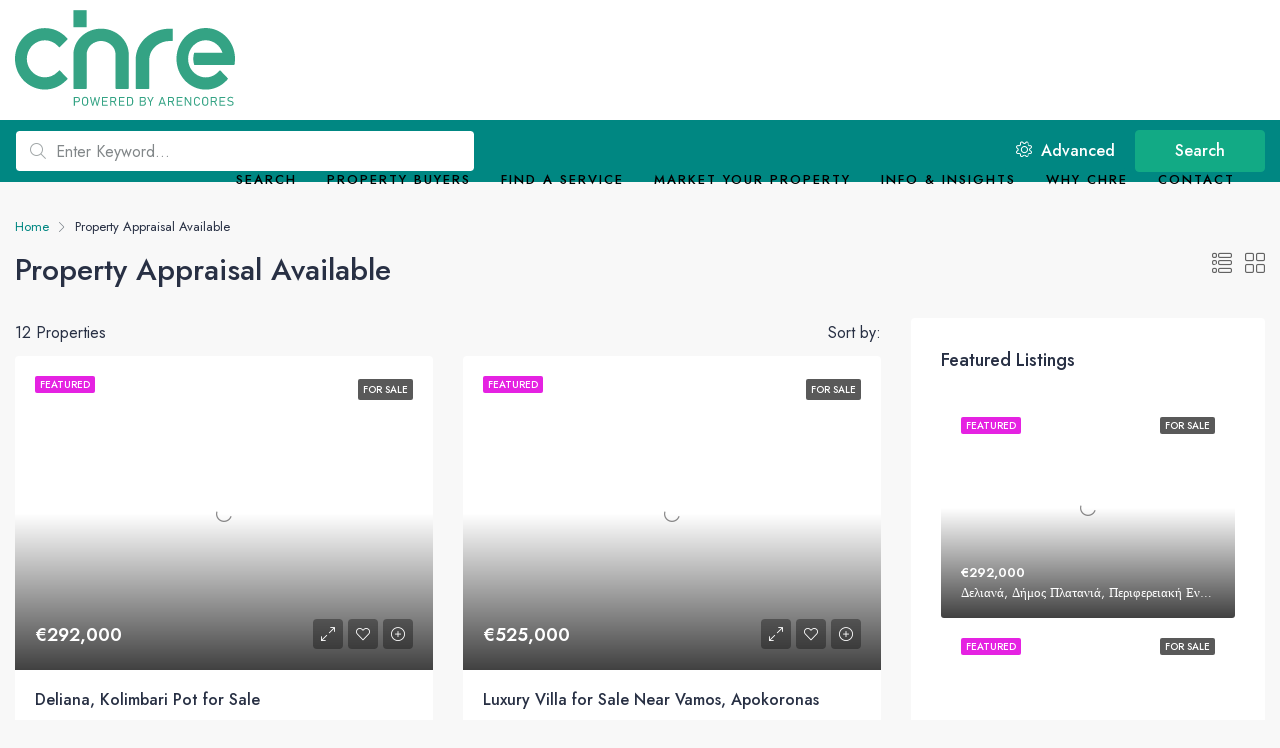

--- FILE ---
content_type: text/html; charset=UTF-8
request_url: https://chaniarealestate.com/feature/property-appraisal-available/
body_size: 45580
content:
<!doctype html>
<html lang="en-GB">
<head>
	<meta charset="UTF-8" />
	<meta name="viewport" content="width=device-width, initial-scale=1.0" />
	<link rel="profile" href="https://gmpg.org/xfn/11" />
    <meta name="format-detection" content="telephone=no">
	<meta name='robots' content='index, follow, max-image-preview:large, max-snippet:-1, max-video-preview:-1' />
	<style>img:is([sizes="auto" i], [sizes^="auto," i]) { contain-intrinsic-size: 3000px 1500px }</style>
	
            <!-- Optimized with WP Meteor v3.4.4 - https://wordpress.org/plugins/wp-meteor/ --><script data-wpmeteor-nooptimize="true" >var _wpmeteor={"gdpr":true,"rdelay":86400000,"preload":true,"elementor-animations":true,"elementor-pp":true,"v":"3.4.4","rest_url":"https:\/\/chaniarealestate.com\/wp-json\/"};(()=>{try{new MutationObserver(function(){}),new Promise(function(){}),Object.assign({},{}),document.fonts.ready.then(function(){})}catch{s="wpmeteordisable=1",i=document.location.href,i.match(/[?&]wpmeteordisable/)||(o="",i.indexOf("?")==-1?i.indexOf("#")==-1?o=i+"?"+s:o=i.replace("#","?"+s+"#"):i.indexOf("#")==-1?o=i+"&"+s:o=i.replace("#","&"+s+"#"),document.location.href=o)}var s,i,o;})();

</script><script data-wpmeteor-nooptimize="true" >(()=>{var We=()=>Math.round(performance.now())/1e3;var g="addEventListener",de="removeEventListener",u="getAttribute",y="setAttribute",j="removeAttribute",G="hasAttribute",Gt="querySelector",V=Gt+"All",U="appendChild",Q="removeChild",pe="createElement",A="tagName",ze="getOwnPropertyDescriptor",L="prototype",H="__lookupGetter__",ue="__lookupSetter__",m="DOMContentLoaded",E="load",fe="error";var l=window,c=document,_e=c.documentElement,Ye=()=>{},q=console.error;var $e=!0,K=class{constructor(){this.known=[]}init(){let t,n,s=(r,i)=>{if($e&&r&&r.fn&&!r.__wpmeteor){let a=function(o){return c[g](m,d=>{o.call(c,r,d,"jQueryMock")}),this};this.known.push([r,r.fn.ready,r.fn.init.prototype.ready]),r.fn.ready=a,r.fn.init.prototype.ready=a,r.__wpmeteor=!0}return r};window.jQuery||window.$,Object.defineProperty(window,"jQuery",{get(){return t},set(r){t=s(r,"jQuery")}}),Object.defineProperty(window,"$",{get(){return n},set(r){n=s(r,"$")}})}unmock(){this.known.forEach(([t,n,s])=>{t.fn.ready=n,t.fn.init.prototype.ready=s}),$e=!1}};var Ee="fpo:first-interaction",me="fpo:replay-captured-events";var je="fpo:element-loaded",be="fpo:images-loaded",k="fpo:the-end";var J="click",F=window,Qe=F.addEventListener.bind(F),Ke=F.removeEventListener.bind(F),Ae="removeAttribute",ge="getAttribute",Ut="setAttribute",Te=["touchstart","touchmove","touchend","touchcancel","keydown","wheel"],Je=["mouseover","mouseout",J],Bt=["touchstart","touchend","touchcancel","mouseover","mouseout",J],N="data-wpmeteor-";var Se="dispatchEvent",Xe=e=>{let t=new MouseEvent(J,{view:e.view,bubbles:!0,cancelable:!0});return Object.defineProperty(t,"target",{writable:!1,value:e.target}),t},Ge=class{static capture(){let t=!1,n=[],s=r=>{if(r.target&&Se in r.target){if(!r.isTrusted)return;if(r.cancelable&&!Te.includes(r.type))try{r.preventDefault()}catch{}r.stopImmediatePropagation(),r.type===J?n.push(Xe(r)):Bt.includes(r.type)&&n.push(r),r.target[Ut](N+r.type,!0),t||(t=!0,F[Se](new CustomEvent(Ee)))}};F.addEventListener(me,()=>{Je.forEach(a=>Ke(a,s,{passive:!1,capture:!0})),Te.forEach(a=>Ke(a,s,{passive:!0,capture:!0}));let r;for(;r=n.shift();){var i=r.target;i[ge](N+"touchstart")&&i[ge](N+"touchend")&&!i[ge](N+J)?(i[ge](N+"touchmove")||n.push(Xe(r)),i[Ae](N+"touchstart"),i[Ae](N+"touchend")):i[Ae](N+r.type),i[Se](r)}}),Je.forEach(r=>Qe(r,s,{passive:!1,capture:!0})),Te.forEach(r=>Qe(r,s,{passive:!0,capture:!0}))}};var Ze=Ge;var X=class{constructor(){this.l=[]}emit(t,n=null){this.l[t]&&this.l[t].forEach(s=>s(n))}on(t,n){this.l[t]||=[],this.l[t].push(n)}off(t,n){this.l[t]=(this.l[t]||[]).filter(s=>s!==n)}};var w=new X;var he=c[pe]("span");he[y]("id","elementor-device-mode");he[y]("class","elementor-screen-only");var Ct=!1,et=()=>(Ct||c.body[U](he),getComputedStyle(he,":after").content.replace(/"/g,""));var tt=e=>e[u]("class")||"",rt=(e,t)=>e[y]("class",t),nt=()=>{l[g](E,function(){let e=et(),t=Math.max(_e.clientWidth||0,l.innerWidth||0),n=Math.max(_e.clientHeight||0,l.innerHeight||0),s=["_animation_"+e,"animation_"+e,"_animation","_animation","animation"];Array.from(c[V](".elementor-invisible")).forEach(r=>{let i=r.getBoundingClientRect();if(i.top+l.scrollY<=n&&i.left+l.scrollX<t)try{let o=JSON.parse(r[u]("data-settings"));if(o.trigger_source)return;let d=o._animation_delay||o.animation_delay||0,p,f;for(var a=0;a<s.length;a++)if(o[s[a]]){f=s[a],p=o[f];break}if(p){let I=tt(r),$=p==="none"?I:I+" animated "+p,Tt=setTimeout(()=>{rt(r,$.replace(/\belementor-invisible\b/,"")),s.forEach(St=>delete o[St]),r[y]("data-settings",JSON.stringify(o))},d);w.on("fi",()=>{clearTimeout(Tt),rt(r,tt(r).replace(new RegExp("\b"+p+"\b"),""))})}}catch(o){console.error(o)}})})};var st="data-in-mega_smartmenus",ot=()=>{let e=c[pe]("div");e.innerHTML='<span class="sub-arrow --wp-meteor"><i class="fa" aria-hidden="true"></i></span>';let t=e.firstChild,n=s=>{let r=[];for(;s=s.previousElementSibling;)r.push(s);return r};c[g](m,function(){Array.from(c[V](".pp-advanced-menu ul")).forEach(s=>{if(s[u](st))return;(s[u]("class")||"").match(/\bmega-menu\b/)&&s[V]("ul").forEach(a=>{a[y](st,!0)});let r=n(s),i=r.filter(a=>a).filter(a=>a[A]==="A").pop();if(i||(i=r.map(a=>Array.from(a[V]("a"))).filter(a=>a).flat().pop()),i){let a=t.cloneNode(!0);i[U](a),new MutationObserver(d=>{d.forEach(({addedNodes:p})=>{p.forEach(f=>{if(f.nodeType===1&&f[A]==="SPAN")try{i[Q](a)}catch{}})})}).observe(i,{childList:!0})}})})};var _="readystatechange",S="message";var Y="SCRIPT",h="data-wpmeteor-",b=Object.defineProperty,xe=Object.defineProperties,O="javascript/blocked",Ce=/^\s*(application|text)\/javascript|module\s*$/i,gt="requestAnimationFrame",ht="requestIdleCallback",ie="setTimeout",x=l.constructor.name+"::",ce=c.constructor.name+"::",vt=function(e,t){t=t||l;for(var n=0;n<this.length;n++)e.call(t,this[n],n,this)};"NodeList"in l&&!NodeList[L].forEach&&(NodeList[L].forEach=vt);"HTMLCollection"in l&&!HTMLCollection[L].forEach&&(HTMLCollection[L].forEach=vt);_wpmeteor["elementor-animations"]&&nt(),_wpmeteor["elementor-pp"]&&ot();var Z=[],ve=[],ee=[],ne=!1,M=[],v={},Pe=!1,Nt=0,P=c.visibilityState==="visible"?l[gt]:l[ie],yt=l[ht]||P;c[g]("visibilitychange",()=>{P=c.visibilityState==="visible"?l[gt]:l[ie],yt=l[ht]||P});var B=l[ie],Le,W=["src","type"],z=Object,te="definePropert";z[te+"y"]=(e,t,n)=>e===l&&["jQuery","onload"].indexOf(t)>=0||(e===c||e===c.body)&&["readyState","write","writeln","on"+_].indexOf(t)>=0?(["on"+_,"on"+E].indexOf(t)&&n.set&&(v["on"+_]=v["on"+_]||[],v["on"+_].push(n.set)),e):e instanceof HTMLScriptElement&&W.indexOf(t)>=0?(e[t+"Getters"]||(e[t+"Getters"]=[],e[t+"Setters"]=[],b(e,t,{set(s){e[t+"Setters"].forEach(r=>r.call(e,s))},get(){return e[t+"Getters"].slice(-1)[0]()}})),n.get&&e[t+"Getters"].push(n.get),n.set&&e[t+"Setters"].push(n.set),e):b(e,t,n);z[te+"ies"]=(e,t)=>{for(let n in t)z[te+"y"](e,n,t[n]);for(let n of Object.getOwnPropertySymbols(t))z[te+"y"](e,n,t[n]);return e};var Me=EventTarget[L][g],Lt=EventTarget[L][de],ae=Me.bind(c),Ot=Lt.bind(c),C=Me.bind(l),Dt=Lt.bind(l),wt=Document[L].createElement,le=wt.bind(c),we=c.__proto__[H]("readyState").bind(c),it="loading";b(c,"readyState",{get(){return it},set(e){return it=e}});var ct=e=>M.filter(([t,,n],s)=>{if(!(e.indexOf(t.type)<0)){n||(n=t.target);try{let r=n.constructor.name+"::"+t.type;for(let i=0;i<v[r].length;i++)if(v[r][i]){let a=r+"::"+s+"::"+i;if(!Ne[a])return!0}}catch{}}}).length,se,Ne={},oe=e=>{M.forEach(([t,n,s],r)=>{if(!(e.indexOf(t.type)<0)){s||(s=t.target);try{let i=s.constructor.name+"::"+t.type;if((v[i]||[]).length)for(let a=0;a<v[i].length;a++){let o=v[i][a];if(o){let d=i+"::"+r+"::"+a;if(!Ne[d]){Ne[d]=!0,c.readyState=n,se=i;try{Nt++,!o[L]||o[L].constructor===o?o.bind(s)(t):o(t)}catch(p){q(p,o)}se=null}}}}catch(i){q(i)}}})};ae(m,e=>{M.push([new e.constructor(m,e),we(),c])});ae(_,e=>{M.push([new e.constructor(_,e),we(),c])});C(m,e=>{M.push([new e.constructor(m,e),we(),l])});C(E,e=>{Pe=!0,M.push([new e.constructor(E,e),we(),l]),R||oe([m,_,S,E])});var _t=e=>{M.push([e,c.readyState,l])},Rt=l[H]("onmessage"),kt=l[ue]("onmessage"),xt=()=>{Dt(S,_t),(v[x+"message"]||[]).forEach(e=>{C(S,e)}),b(l,"onmessage",{get:Rt,set:kt})};C(S,_t);var bt=new K;bt.init();var Ie=()=>{!R&&!ne&&(R=!0,c.readyState="loading",P(He),P(T)),Pe||C(E,()=>{Ie()})};C(Ee,()=>{Ie()});w.on(be,()=>{Ie()});_wpmeteor.rdelay>=0&&Ze.capture();var Oe=1,at=()=>{--Oe||B(w.emit.bind(w,k))};var R=!1,T=()=>{let e=Z.shift();if(e)e[u](h+"src")?e[G]("async")?(Oe++,Ue(e,at),B(T)):Ue(e,B.bind(null,T)):(e.origtype==O&&Ue(e),B(T));else if(ve.length){for(;ve.length;)Z.push(ve.shift());B(T)}else if(ct([m,_,S]))oe([m,_,S]),B(T);else if(Pe)if(ct([E,S]))oe([E,S]),B(T);else if(Oe>1)yt(T);else if(ee.length){for(;ee.length;)Z.push(ee.shift());B(T)}else{if(l.RocketLazyLoadScripts)try{RocketLazyLoadScripts.run()}catch(t){q(t)}c.readyState="complete",xt(),bt.unmock(),R=!1,ne=!0,l[ie](at)}else R=!1},Pt=e=>{let t=le(Y),n=e.attributes;for(var s=n.length-1;s>=0;s--)n[s].name.startsWith(h)||t[y](n[s].name,n[s].value);let r=e[u](h+"type");r?t.type=r:t.type="text/javascript",(e.textContent||"").match(/^\s*class RocketLazyLoadScripts/)?t.textContent=e.textContent.replace(/^\s*class\s*RocketLazyLoadScripts/,"window.RocketLazyLoadScripts=class").replace("RocketLazyLoadScripts.run();",""):t.textContent=e.textContent;for(let i of["onload","onerror","onreadystatechange"])e[i]&&(t[i]=e[i]);return t},Ue=(e,t)=>{let n=e[u](h+"src");if(n){let s=Me.bind(e);t&&(s(E,t),s(fe,t)),e.origtype=e[u](h+"type")||"text/javascript",e.origsrc=n,(e[G]("nomodule")||e.type&&!Ce.test(e.type))&&t&&t()}else e.origtype===O?(e.origtype=e[u](h+"type")||"text/javascript",e[j]("integrity"),e.textContent=e.textContent+`
`):t&&t()},Ve=(e,t)=>{let n=(v[e]||[]).indexOf(t);if(n>=0)return v[e][n]=void 0,!0},lt=(e,t,...n)=>{if("HTMLDocument::"+m==se&&e===m&&!t.toString().match(/jQueryMock/)){w.on(k,c[g].bind(c,e,t,...n));return}if(t&&(e===m||e===_)){let s=ce+e;v[s]=v[s]||[],v[s].push(t),ne&&oe([e]);return}return ae(e,t,...n)},dt=(e,t,...n)=>{if(e===m){let s=ce+e;Ve(s,t)}return Ot(e,t,...n)};xe(c,{[g]:{get(){return lt},set(){return lt}},[de]:{get(){return dt},set(){return dt}}});var re=c.createDocumentFragment(),He=()=>{re.hasChildNodes()&&(c.head[U](re),re=c.createDocumentFragment())},pt={},ye=e=>{if(e)try{e.match(/^\/\/\w+/)&&(e=c.location.protocol+e);let t=new URL(e),n=t.origin;if(n&&!pt[n]&&c.location.host!==t.host){let s=le("link");s.rel="preconnect",s.href=n,re[U](s),pt[n]=!0,R&&P(He)}}catch{}},De={},Mt=(e,t,n,s)=>{let r=le("link");r.rel=t?"modulepre"+E:"pre"+E,r.as="script",n&&r[y]("crossorigin",n),s&&r[y]("integrity",s),r.href=e,re[U](r),De[e]=!0,R&&P(He)},Re=function(...e){let t=le(...e);if(!e||e[0].toUpperCase()!==Y||!R)return t;let n=t[y].bind(t),s=t[u].bind(t),r=t[G].bind(t),i=t[H]("attributes").bind(t),a=[];return t.getEventListeners=()=>a,W.forEach(o=>{let d=t[H](o).bind(t),p=t[ue](o).bind(t);z[te+"y"](t,o,{set(f){return o==="type"&&f&&!Ce.test(f)?t[y](o,f):((o==="src"&&f||o==="type"&&f&&t.origsrc)&&n("type",O),f?t[y](h+o,f):t[j](h+o))},get(){let f=t[u](h+o);if(o==="src")try{return new URL(f,c.location.href).href}catch{}return f}}),b(t,"orig"+o,{set(f){return p(f)},get(){return d()}})}),t[g]=function(o,d){a.push([o,d])},t[y]=function(o,d){if(W.includes(o))return o==="type"&&d&&!Ce.test(d)?n(o,d):((o==="src"&&d||o==="type"&&d&&t.origsrc)&&n("type",O),d?n(h+o,d):t[j](h+o));n(o,d)},t[u]=function(o){let d=W.indexOf(o)>=0?s(h+o):s(o);if(o==="src")try{return new URL(d,c.location.href).href}catch{}return d},t[G]=function(o){return W.indexOf(o)>=0?r(h+o):r(o)},b(t,"attributes",{get(){return[...i()].filter(d=>d.name!=="type").map(d=>({name:d.name.match(new RegExp(h))?d.name.replace(h,""):d.name,value:d.value}))}}),t};Object.defineProperty(Document[L],"createElement",{set(e){e!==Re&&(Le=e)},get(){return Le||Re}});var Be=new Set,qe=new MutationObserver(e=>{e.forEach(({removedNodes:t,addedNodes:n,target:s})=>{t.forEach(r=>{r.nodeType===1&&Y===r[A]&&"origtype"in r&&Be.delete(r)}),n.forEach(r=>{if(r.nodeType===1)if(Y===r[A]){if("origtype"in r){if(r.origtype!==O)return}else if(r[u]("type")!==O)return;"origtype"in r||W.forEach(a=>{let o=r[H](a).bind(r),d=r[ue](a).bind(r);b(r,"orig"+a,{set(p){return d(p)},get(){return o()}})});let i=r[u](h+"src");Be.has(r)&&q("Inserted twice",r),r.parentNode?(Be.add(r),(i||"").match(/\/gtm.js\?/)?(ee.push(r),ye(i)):r[G]("async")?(ee.unshift(r),ye(i)):r[G]("defer")?(ve.push(r),ye(i)):(i&&!r[G]("nomodule")&&!De[i]&&(Ye(We(),"pre preload",Z.length),Mt(i,r[u](h+"type")=="module",r[G]("crossorigin")&&r[u]("crossorigin"),r[u]("integrity"))),Z.push(r))):(r[g](E,a=>a.target.parentNode[Q](a.target)),r[g](fe,a=>a.target.parentNode[Q](a.target)),s[U](r))}else r[A]==="LINK"&&r[u]("as")==="script"&&(De[r[u]("href")]=!0)})})}),At={childList:!0,subtree:!0};qe.observe(c.documentElement,At);var It=HTMLElement[L].attachShadow;HTMLElement[L].attachShadow=function(e){let t=It.call(this,e);return e.mode==="open"&&qe.observe(t,At),t};var ut=z[ze](HTMLIFrameElement[L],"src");b(HTMLIFrameElement[L],"src",{get(){return this.dataset.fpoSrc?this.dataset.fpoSrc:ut.get.call(this)},set(e){delete this.dataset.fpoSrc,ut.set.call(this,e)}});w.on(k,()=>{(!Le||Le===Re)&&(Document[L].createElement=wt,qe.disconnect()),dispatchEvent(new CustomEvent(me)),dispatchEvent(new CustomEvent(k))});var ke=e=>{let t,n;!c.currentScript||!c.currentScript.parentNode?(t=c.body,n=t.lastChild):(n=c.currentScript,t=n.parentNode);try{let s=le("div");s.innerHTML=e,Array.from(s.childNodes).forEach(r=>{r.nodeName===Y?t.insertBefore(Pt(r),n):t.insertBefore(r,n)})}catch(s){q(s)}},ft=e=>ke(e+`
`);xe(c,{write:{get(){return ke},set(e){return ke=e}},writeln:{get(){return ft},set(e){return ft=e}}});var Et=(e,t,...n)=>{if(x+m==se&&e===m&&!t.toString().match(/jQueryMock/)){w.on(k,l[g].bind(l,e,t,...n));return}if(x+E==se&&e===E){w.on(k,l[g].bind(l,e,t,...n));return}if(t&&(e===E||e===m||e===S&&!ne)){let s=e===m?ce+e:x+e;v[s]=v[s]||[],v[s].push(t),ne&&oe([e]);return}return C(e,t,...n)},mt=(e,t,...n)=>{if(e===E){let s=e===m?ce+e:x+e;Ve(s,t)}return Dt(e,t,...n)};xe(l,{[g]:{get(){return Et},set(){return Et}},[de]:{get(){return mt},set(){return mt}}});var Fe=e=>{let t;return{get(){return t},set(n){return t&&Ve(e,n),v[e]=v[e]||[],v[e].push(n),t=n}}};C(je,e=>{let{target:t,event:n}=e.detail,s=t===l?c.body:t,r=s[u](h+"on"+n.type);s[j](h+"on"+n.type);try{let i=new Function("event",r);t===l?l[g](E,i.bind(t,n)):i.call(t,n)}catch(i){console.err(i)}});{let e=Fe(x+E);b(l,"onload",e),ae(m,()=>{b(c.body,"onload",e)})}b(c,"onreadystatechange",Fe(ce+_));b(l,"onmessage",Fe(x+S));(()=>{let e=l.innerHeight,t=l.innerWidth,n=r=>{let a={"4g":1250,"3g":2500,"2g":2500}[(navigator.connection||{}).effectiveType]||0,o=r.getBoundingClientRect(),d={top:-1*e-a,left:-1*t-a,bottom:e+a,right:t+a};return!(o.left>=d.right||o.right<=d.left||o.top>=d.bottom||o.bottom<=d.top)},s=(r=!0)=>{let i=1,a=-1,o={},d=()=>{a++,--i||l[ie](w.emit.bind(w,be),_wpmeteor.rdelay)};Array.from(c.getElementsByTagName("*")).forEach(p=>{let f,I,$;if(p[A]==="IMG"){let D=p.currentSrc||p.src;D&&!o[D]&&!D.match(/^data:/i)&&((p.loading||"").toLowerCase()!=="lazy"||n(p))&&(f=D)}else if(p[A]===Y)ye(p[u](h+"src"));else if(p[A]==="LINK"&&p[u]("as")==="script"&&["pre"+E,"modulepre"+E].indexOf(p[u]("rel"))>=0)De[p[u]("href")]=!0;else if((I=l.getComputedStyle(p))&&($=(I.backgroundImage||"").match(/^url\s*\((.*?)\)/i))&&($||[]).length){let D=$[0].slice(4,-1).replace(/"/g,"");!o[D]&&!D.match(/^data:/i)&&(f=D)}if(f){o[f]=!0;let D=new Image;r&&(i++,D[g](E,d),D[g](fe,d)),D.src=f}}),c.fonts.ready.then(()=>{d()})};_wpmeteor.rdelay===0?ae(m,s):C(E,s)})();})();
//1.0.26

</script><script  type="javascript/blocked" data-wpmeteor-type="text/javascript"  data-no-defer="1" data-ezscrex="false" data-cfasync="false" data-pagespeed-no-defer data-cookieconsent="ignore">
                var ctPublicFunctions = {"_ajax_nonce":"02da5b5238","_rest_nonce":"9a570e3621","_ajax_url":"\/wp-admin\/admin-ajax.php","_rest_url":"https:\/\/chaniarealestate.com\/wp-json\/","data__cookies_type":"none","data__ajax_type":"rest","text__wait_for_decoding":"Decoding the contact data, let us a few seconds to finish. Anti-Spam by CleanTalk","cookiePrefix":"","wprocket_detected":false}
            </script>
        
            <script  type="javascript/blocked" data-wpmeteor-type="text/javascript"  data-no-defer="1" data-ezscrex="false" data-cfasync="false" data-pagespeed-no-defer data-cookieconsent="ignore">
                var ctPublic = {"_ajax_nonce":"02da5b5238","settings__forms__check_internal":"0","settings__forms__check_external":"0","settings__forms__search_test":"1","settings__data__bot_detector_enabled":"1","blog_home":"https:\/\/chaniarealestate.com\/","pixel__setting":"3","pixel__enabled":false,"pixel__url":"https:\/\/moderate3-v4.cleantalk.org\/pixel\/d8f979368f1277364f03073301ca76f3.gif","data__email_check_before_post":"1","data__cookies_type":"none","data__key_is_ok":false,"data__visible_fields_required":true,"data__to_local_storage":[],"wl_brandname":"Anti-Spam by CleanTalk","wl_brandname_short":"CleanTalk","ct_checkjs_key":566549282,"emailEncoderPassKey":"57424f98bae3cb641dc0c8402fc934fb","bot_detector_forms_excluded":"W10=","advancedCacheExists":false,"varnishCacheExists":false}
            </script>
        
	<!-- This site is optimized with the Yoast SEO plugin v23.2 - https://yoast.com/wordpress/plugins/seo/ -->
	<title>Property Appraisal Available Archives &#8211; Chania Real Estate</title>
	<link rel="canonical" href="https://chaniarealestate.com/feature/property-appraisal-available/" />
	<link rel="next" href="https://chaniarealestate.com/feature/property-appraisal-available/page/2/" />
	<meta property="og:locale" content="en_GB" />
	<meta property="og:type" content="article" />
	<meta property="og:title" content="Property Appraisal Available Archives &#8211; Chania Real Estate" />
	<meta property="og:url" content="https://chaniarealestate.com/feature/property-appraisal-available/" />
	<meta property="og:site_name" content="Chania Real Estate" />
	<meta name="twitter:card" content="summary_large_image" />
	<script type="application/ld+json" class="yoast-schema-graph">{"@context":"https://schema.org","@graph":[{"@type":"CollectionPage","@id":"https://chaniarealestate.com/feature/property-appraisal-available/","url":"https://chaniarealestate.com/feature/property-appraisal-available/","name":"Property Appraisal Available Archives &#8211; Chania Real Estate","isPartOf":{"@id":"https://chaniarealestate.com/#website"},"primaryImageOfPage":{"@id":"https://chaniarealestate.com/feature/property-appraisal-available/#primaryimage"},"image":{"@id":"https://chaniarealestate.com/feature/property-appraisal-available/#primaryimage"},"thumbnailUrl":"https://chaniarealestate.com/wp-content/uploads/2024/11/deliana-plot-for-sale-chnaia-real-estate.webp","breadcrumb":{"@id":"https://chaniarealestate.com/feature/property-appraisal-available/#breadcrumb"},"inLanguage":"en-GB"},{"@type":"ImageObject","inLanguage":"en-GB","@id":"https://chaniarealestate.com/feature/property-appraisal-available/#primaryimage","url":"https://chaniarealestate.com/wp-content/uploads/2024/11/deliana-plot-for-sale-chnaia-real-estate.webp","contentUrl":"https://chaniarealestate.com/wp-content/uploads/2024/11/deliana-plot-for-sale-chnaia-real-estate.webp","width":1700,"height":1117,"caption":"Deliana Plot for Sale, Kolimbari - Chania Real Estate"},{"@type":"BreadcrumbList","@id":"https://chaniarealestate.com/feature/property-appraisal-available/#breadcrumb","itemListElement":[{"@type":"ListItem","position":1,"name":"Home","item":"https://chaniarealestate.com/"},{"@type":"ListItem","position":2,"name":"Property Appraisal Available"}]},{"@type":"WebSite","@id":"https://chaniarealestate.com/#website","url":"https://chaniarealestate.com/","name":"Chania Real Estate","description":"Exclusive Investment Properties in Chania","publisher":{"@id":"https://chaniarealestate.com/#organization"},"alternateName":"Chania Investment Properties","potentialAction":[{"@type":"SearchAction","target":{"@type":"EntryPoint","urlTemplate":"https://chaniarealestate.com/?s={search_term_string}"},"query-input":"required name=search_term_string"}],"inLanguage":"en-GB"},{"@type":"Organization","@id":"https://chaniarealestate.com/#organization","name":"Chania Real Estate","alternateName":"Chania Investment Properties","url":"https://chaniarealestate.com/","logo":{"@type":"ImageObject","inLanguage":"en-GB","@id":"https://chaniarealestate.com/#/schema/logo/image/","url":"https://chaniarealestate.com/wp-content/uploads/2022/12/Asset-2.svg","contentUrl":"https://chaniarealestate.com/wp-content/uploads/2022/12/Asset-2.svg","width":798,"height":347,"caption":"Chania Real Estate"},"image":{"@id":"https://chaniarealestate.com/#/schema/logo/image/"}}]}</script>
	<!-- / Yoast SEO plugin. -->


<link rel='dns-prefetch' href='//moderate.cleantalk.org' />
<link rel='dns-prefetch' href='//www.google.com' />
<link rel='dns-prefetch' href='//fonts.googleapis.com' />
<link rel='preconnect' href='https://fonts.gstatic.com' crossorigin />
<link rel="alternate" type="application/rss+xml" title="Chania Real Estate &raquo; Feed" href="https://chaniarealestate.com/feed/" />
<link rel="alternate" type="application/rss+xml" title="Chania Real Estate &raquo; Comments Feed" href="https://chaniarealestate.com/comments/feed/" />
<link rel="alternate" type="application/rss+xml" title="Chania Real Estate &raquo; Property Appraisal Available Features Feed" href="https://chaniarealestate.com/feature/property-appraisal-available/feed/" />
<script  type="javascript/blocked" data-wpmeteor-type="text/javascript" >
/* <![CDATA[ */
window._wpemojiSettings = {"baseUrl":"https:\/\/s.w.org\/images\/core\/emoji\/15.0.3\/72x72\/","ext":".png","svgUrl":"https:\/\/s.w.org\/images\/core\/emoji\/15.0.3\/svg\/","svgExt":".svg","source":{"concatemoji":"https:\/\/chaniarealestate.com\/wp-includes\/js\/wp-emoji-release.min.js?ver=6.7.1"}};
/*! This file is auto-generated */
!function(i,n){var o,s,e;function c(e){try{var t={supportTests:e,timestamp:(new Date).valueOf()};sessionStorage.setItem(o,JSON.stringify(t))}catch(e){}}function p(e,t,n){e.clearRect(0,0,e.canvas.width,e.canvas.height),e.fillText(t,0,0);var t=new Uint32Array(e.getImageData(0,0,e.canvas.width,e.canvas.height).data),r=(e.clearRect(0,0,e.canvas.width,e.canvas.height),e.fillText(n,0,0),new Uint32Array(e.getImageData(0,0,e.canvas.width,e.canvas.height).data));return t.every(function(e,t){return e===r[t]})}function u(e,t,n){switch(t){case"flag":return n(e,"\ud83c\udff3\ufe0f\u200d\u26a7\ufe0f","\ud83c\udff3\ufe0f\u200b\u26a7\ufe0f")?!1:!n(e,"\ud83c\uddfa\ud83c\uddf3","\ud83c\uddfa\u200b\ud83c\uddf3")&&!n(e,"\ud83c\udff4\udb40\udc67\udb40\udc62\udb40\udc65\udb40\udc6e\udb40\udc67\udb40\udc7f","\ud83c\udff4\u200b\udb40\udc67\u200b\udb40\udc62\u200b\udb40\udc65\u200b\udb40\udc6e\u200b\udb40\udc67\u200b\udb40\udc7f");case"emoji":return!n(e,"\ud83d\udc26\u200d\u2b1b","\ud83d\udc26\u200b\u2b1b")}return!1}function f(e,t,n){var r="undefined"!=typeof WorkerGlobalScope&&self instanceof WorkerGlobalScope?new OffscreenCanvas(300,150):i.createElement("canvas"),a=r.getContext("2d",{willReadFrequently:!0}),o=(a.textBaseline="top",a.font="600 32px Arial",{});return e.forEach(function(e){o[e]=t(a,e,n)}),o}function t(e){var t=i.createElement("script");t.src=e,t.defer=!0,i.head.appendChild(t)}"undefined"!=typeof Promise&&(o="wpEmojiSettingsSupports",s=["flag","emoji"],n.supports={everything:!0,everythingExceptFlag:!0},e=new Promise(function(e){i.addEventListener("DOMContentLoaded",e,{once:!0})}),new Promise(function(t){var n=function(){try{var e=JSON.parse(sessionStorage.getItem(o));if("object"==typeof e&&"number"==typeof e.timestamp&&(new Date).valueOf()<e.timestamp+604800&&"object"==typeof e.supportTests)return e.supportTests}catch(e){}return null}();if(!n){if("undefined"!=typeof Worker&&"undefined"!=typeof OffscreenCanvas&&"undefined"!=typeof URL&&URL.createObjectURL&&"undefined"!=typeof Blob)try{var e="postMessage("+f.toString()+"("+[JSON.stringify(s),u.toString(),p.toString()].join(",")+"));",r=new Blob([e],{type:"text/javascript"}),a=new Worker(URL.createObjectURL(r),{name:"wpTestEmojiSupports"});return void(a.onmessage=function(e){c(n=e.data),a.terminate(),t(n)})}catch(e){}c(n=f(s,u,p))}t(n)}).then(function(e){for(var t in e)n.supports[t]=e[t],n.supports.everything=n.supports.everything&&n.supports[t],"flag"!==t&&(n.supports.everythingExceptFlag=n.supports.everythingExceptFlag&&n.supports[t]);n.supports.everythingExceptFlag=n.supports.everythingExceptFlag&&!n.supports.flag,n.DOMReady=!1,n.readyCallback=function(){n.DOMReady=!0}}).then(function(){return e}).then(function(){var e;n.supports.everything||(n.readyCallback(),(e=n.source||{}).concatemoji?t(e.concatemoji):e.wpemoji&&e.twemoji&&(t(e.twemoji),t(e.wpemoji)))}))}((window,document),window._wpemojiSettings);
/* ]]> */
</script>
<style id='wp-emoji-styles-inline-css' type='text/css'>

	img.wp-smiley, img.emoji {
		display: inline !important;
		border: none !important;
		box-shadow: none !important;
		height: 1em !important;
		width: 1em !important;
		margin: 0 0.07em !important;
		vertical-align: -0.1em !important;
		background: none !important;
		padding: 0 !important;
	}
</style>
<link rel='stylesheet' id='wp-block-library-css' href='https://chaniarealestate.com/wp-includes/css/dist/block-library/style.min.css?ver=6.7.1' type='text/css' media='all' />
<style id='classic-theme-styles-inline-css' type='text/css'>
/*! This file is auto-generated */
.wp-block-button__link{color:#fff;background-color:#32373c;border-radius:9999px;box-shadow:none;text-decoration:none;padding:calc(.667em + 2px) calc(1.333em + 2px);font-size:1.125em}.wp-block-file__button{background:#32373c;color:#fff;text-decoration:none}
</style>
<style id='global-styles-inline-css' type='text/css'>
:root{--wp--preset--aspect-ratio--square: 1;--wp--preset--aspect-ratio--4-3: 4/3;--wp--preset--aspect-ratio--3-4: 3/4;--wp--preset--aspect-ratio--3-2: 3/2;--wp--preset--aspect-ratio--2-3: 2/3;--wp--preset--aspect-ratio--16-9: 16/9;--wp--preset--aspect-ratio--9-16: 9/16;--wp--preset--color--black: #000000;--wp--preset--color--cyan-bluish-gray: #abb8c3;--wp--preset--color--white: #ffffff;--wp--preset--color--pale-pink: #f78da7;--wp--preset--color--vivid-red: #cf2e2e;--wp--preset--color--luminous-vivid-orange: #ff6900;--wp--preset--color--luminous-vivid-amber: #fcb900;--wp--preset--color--light-green-cyan: #7bdcb5;--wp--preset--color--vivid-green-cyan: #00d084;--wp--preset--color--pale-cyan-blue: #8ed1fc;--wp--preset--color--vivid-cyan-blue: #0693e3;--wp--preset--color--vivid-purple: #9b51e0;--wp--preset--gradient--vivid-cyan-blue-to-vivid-purple: linear-gradient(135deg,rgba(6,147,227,1) 0%,rgb(155,81,224) 100%);--wp--preset--gradient--light-green-cyan-to-vivid-green-cyan: linear-gradient(135deg,rgb(122,220,180) 0%,rgb(0,208,130) 100%);--wp--preset--gradient--luminous-vivid-amber-to-luminous-vivid-orange: linear-gradient(135deg,rgba(252,185,0,1) 0%,rgba(255,105,0,1) 100%);--wp--preset--gradient--luminous-vivid-orange-to-vivid-red: linear-gradient(135deg,rgba(255,105,0,1) 0%,rgb(207,46,46) 100%);--wp--preset--gradient--very-light-gray-to-cyan-bluish-gray: linear-gradient(135deg,rgb(238,238,238) 0%,rgb(169,184,195) 100%);--wp--preset--gradient--cool-to-warm-spectrum: linear-gradient(135deg,rgb(74,234,220) 0%,rgb(151,120,209) 20%,rgb(207,42,186) 40%,rgb(238,44,130) 60%,rgb(251,105,98) 80%,rgb(254,248,76) 100%);--wp--preset--gradient--blush-light-purple: linear-gradient(135deg,rgb(255,206,236) 0%,rgb(152,150,240) 100%);--wp--preset--gradient--blush-bordeaux: linear-gradient(135deg,rgb(254,205,165) 0%,rgb(254,45,45) 50%,rgb(107,0,62) 100%);--wp--preset--gradient--luminous-dusk: linear-gradient(135deg,rgb(255,203,112) 0%,rgb(199,81,192) 50%,rgb(65,88,208) 100%);--wp--preset--gradient--pale-ocean: linear-gradient(135deg,rgb(255,245,203) 0%,rgb(182,227,212) 50%,rgb(51,167,181) 100%);--wp--preset--gradient--electric-grass: linear-gradient(135deg,rgb(202,248,128) 0%,rgb(113,206,126) 100%);--wp--preset--gradient--midnight: linear-gradient(135deg,rgb(2,3,129) 0%,rgb(40,116,252) 100%);--wp--preset--font-size--small: 13px;--wp--preset--font-size--medium: 20px;--wp--preset--font-size--large: 36px;--wp--preset--font-size--x-large: 42px;--wp--preset--spacing--20: 0.44rem;--wp--preset--spacing--30: 0.67rem;--wp--preset--spacing--40: 1rem;--wp--preset--spacing--50: 1.5rem;--wp--preset--spacing--60: 2.25rem;--wp--preset--spacing--70: 3.38rem;--wp--preset--spacing--80: 5.06rem;--wp--preset--shadow--natural: 6px 6px 9px rgba(0, 0, 0, 0.2);--wp--preset--shadow--deep: 12px 12px 50px rgba(0, 0, 0, 0.4);--wp--preset--shadow--sharp: 6px 6px 0px rgba(0, 0, 0, 0.2);--wp--preset--shadow--outlined: 6px 6px 0px -3px rgba(255, 255, 255, 1), 6px 6px rgba(0, 0, 0, 1);--wp--preset--shadow--crisp: 6px 6px 0px rgba(0, 0, 0, 1);}:where(.is-layout-flex){gap: 0.5em;}:where(.is-layout-grid){gap: 0.5em;}body .is-layout-flex{display: flex;}.is-layout-flex{flex-wrap: wrap;align-items: center;}.is-layout-flex > :is(*, div){margin: 0;}body .is-layout-grid{display: grid;}.is-layout-grid > :is(*, div){margin: 0;}:where(.wp-block-columns.is-layout-flex){gap: 2em;}:where(.wp-block-columns.is-layout-grid){gap: 2em;}:where(.wp-block-post-template.is-layout-flex){gap: 1.25em;}:where(.wp-block-post-template.is-layout-grid){gap: 1.25em;}.has-black-color{color: var(--wp--preset--color--black) !important;}.has-cyan-bluish-gray-color{color: var(--wp--preset--color--cyan-bluish-gray) !important;}.has-white-color{color: var(--wp--preset--color--white) !important;}.has-pale-pink-color{color: var(--wp--preset--color--pale-pink) !important;}.has-vivid-red-color{color: var(--wp--preset--color--vivid-red) !important;}.has-luminous-vivid-orange-color{color: var(--wp--preset--color--luminous-vivid-orange) !important;}.has-luminous-vivid-amber-color{color: var(--wp--preset--color--luminous-vivid-amber) !important;}.has-light-green-cyan-color{color: var(--wp--preset--color--light-green-cyan) !important;}.has-vivid-green-cyan-color{color: var(--wp--preset--color--vivid-green-cyan) !important;}.has-pale-cyan-blue-color{color: var(--wp--preset--color--pale-cyan-blue) !important;}.has-vivid-cyan-blue-color{color: var(--wp--preset--color--vivid-cyan-blue) !important;}.has-vivid-purple-color{color: var(--wp--preset--color--vivid-purple) !important;}.has-black-background-color{background-color: var(--wp--preset--color--black) !important;}.has-cyan-bluish-gray-background-color{background-color: var(--wp--preset--color--cyan-bluish-gray) !important;}.has-white-background-color{background-color: var(--wp--preset--color--white) !important;}.has-pale-pink-background-color{background-color: var(--wp--preset--color--pale-pink) !important;}.has-vivid-red-background-color{background-color: var(--wp--preset--color--vivid-red) !important;}.has-luminous-vivid-orange-background-color{background-color: var(--wp--preset--color--luminous-vivid-orange) !important;}.has-luminous-vivid-amber-background-color{background-color: var(--wp--preset--color--luminous-vivid-amber) !important;}.has-light-green-cyan-background-color{background-color: var(--wp--preset--color--light-green-cyan) !important;}.has-vivid-green-cyan-background-color{background-color: var(--wp--preset--color--vivid-green-cyan) !important;}.has-pale-cyan-blue-background-color{background-color: var(--wp--preset--color--pale-cyan-blue) !important;}.has-vivid-cyan-blue-background-color{background-color: var(--wp--preset--color--vivid-cyan-blue) !important;}.has-vivid-purple-background-color{background-color: var(--wp--preset--color--vivid-purple) !important;}.has-black-border-color{border-color: var(--wp--preset--color--black) !important;}.has-cyan-bluish-gray-border-color{border-color: var(--wp--preset--color--cyan-bluish-gray) !important;}.has-white-border-color{border-color: var(--wp--preset--color--white) !important;}.has-pale-pink-border-color{border-color: var(--wp--preset--color--pale-pink) !important;}.has-vivid-red-border-color{border-color: var(--wp--preset--color--vivid-red) !important;}.has-luminous-vivid-orange-border-color{border-color: var(--wp--preset--color--luminous-vivid-orange) !important;}.has-luminous-vivid-amber-border-color{border-color: var(--wp--preset--color--luminous-vivid-amber) !important;}.has-light-green-cyan-border-color{border-color: var(--wp--preset--color--light-green-cyan) !important;}.has-vivid-green-cyan-border-color{border-color: var(--wp--preset--color--vivid-green-cyan) !important;}.has-pale-cyan-blue-border-color{border-color: var(--wp--preset--color--pale-cyan-blue) !important;}.has-vivid-cyan-blue-border-color{border-color: var(--wp--preset--color--vivid-cyan-blue) !important;}.has-vivid-purple-border-color{border-color: var(--wp--preset--color--vivid-purple) !important;}.has-vivid-cyan-blue-to-vivid-purple-gradient-background{background: var(--wp--preset--gradient--vivid-cyan-blue-to-vivid-purple) !important;}.has-light-green-cyan-to-vivid-green-cyan-gradient-background{background: var(--wp--preset--gradient--light-green-cyan-to-vivid-green-cyan) !important;}.has-luminous-vivid-amber-to-luminous-vivid-orange-gradient-background{background: var(--wp--preset--gradient--luminous-vivid-amber-to-luminous-vivid-orange) !important;}.has-luminous-vivid-orange-to-vivid-red-gradient-background{background: var(--wp--preset--gradient--luminous-vivid-orange-to-vivid-red) !important;}.has-very-light-gray-to-cyan-bluish-gray-gradient-background{background: var(--wp--preset--gradient--very-light-gray-to-cyan-bluish-gray) !important;}.has-cool-to-warm-spectrum-gradient-background{background: var(--wp--preset--gradient--cool-to-warm-spectrum) !important;}.has-blush-light-purple-gradient-background{background: var(--wp--preset--gradient--blush-light-purple) !important;}.has-blush-bordeaux-gradient-background{background: var(--wp--preset--gradient--blush-bordeaux) !important;}.has-luminous-dusk-gradient-background{background: var(--wp--preset--gradient--luminous-dusk) !important;}.has-pale-ocean-gradient-background{background: var(--wp--preset--gradient--pale-ocean) !important;}.has-electric-grass-gradient-background{background: var(--wp--preset--gradient--electric-grass) !important;}.has-midnight-gradient-background{background: var(--wp--preset--gradient--midnight) !important;}.has-small-font-size{font-size: var(--wp--preset--font-size--small) !important;}.has-medium-font-size{font-size: var(--wp--preset--font-size--medium) !important;}.has-large-font-size{font-size: var(--wp--preset--font-size--large) !important;}.has-x-large-font-size{font-size: var(--wp--preset--font-size--x-large) !important;}
:where(.wp-block-post-template.is-layout-flex){gap: 1.25em;}:where(.wp-block-post-template.is-layout-grid){gap: 1.25em;}
:where(.wp-block-columns.is-layout-flex){gap: 2em;}:where(.wp-block-columns.is-layout-grid){gap: 2em;}
:root :where(.wp-block-pullquote){font-size: 1.5em;line-height: 1.6;}
</style>
<link rel='stylesheet' id='ct_public_css-css' href='https://chaniarealestate.com/wp-content/plugins/cleantalk-spam-protect/css/cleantalk-public.min.css?ver=6.38' type='text/css' media='all' />
<link rel='stylesheet' id='mt-common-css' href='https://chaniarealestate.com/wp-content/plugins/mighty-addons/assets/css/common.css?ver=1.9.3' type='text/css' media='all' />
<link rel='stylesheet' id='bootstrap-css' href='https://chaniarealestate.com/wp-content/themes/houzez/css/bootstrap.min.css?ver=4.5.0' type='text/css' media='all' />
<link rel='stylesheet' id='bootstrap-select-css' href='https://chaniarealestate.com/wp-content/themes/houzez/css/bootstrap-select.min.css?ver=1.13.18' type='text/css' media='all' />
<link rel='stylesheet' id='font-awesome-5-all-css' href='https://chaniarealestate.com/wp-content/themes/houzez/css/font-awesome/css/all.min.css?ver=5.14.0' type='text/css' media='all' />
<link rel='stylesheet' id='houzez-icons-css' href='https://chaniarealestate.com/wp-content/themes/houzez/css/icons.css?ver=2.8.6.1' type='text/css' media='all' />
<link rel='stylesheet' id='slick-min-css' href='https://chaniarealestate.com/wp-content/themes/houzez/css/slick-min.css?ver=2.8.6.1' type='text/css' media='all' />
<link rel='stylesheet' id='slick-theme-min-css' href='https://chaniarealestate.com/wp-content/themes/houzez/css/slick-theme-min.css?ver=2.8.6.1' type='text/css' media='all' />
<link rel='stylesheet' id='jquery-ui-css' href='https://chaniarealestate.com/wp-content/themes/houzez/css/jquery-ui.min.css?ver=1.12.1' type='text/css' media='all' />
<link rel='stylesheet' id='bootstrap-datepicker-css' href='https://chaniarealestate.com/wp-content/themes/houzez/css/bootstrap-datepicker.min.css?ver=1.8.0' type='text/css' media='all' />
<link rel='stylesheet' id='houzez-main-css' href='https://chaniarealestate.com/wp-content/themes/houzez/css/main.css?ver=2.8.6.1' type='text/css' media='all' />
<link rel='stylesheet' id='houzez-styling-options-css' href='https://chaniarealestate.com/wp-content/themes/houzez/css/styling-options.css?ver=2.8.6.1' type='text/css' media='all' />
<link rel='stylesheet' id='houzez-style-css' href='https://chaniarealestate.com/wp-content/themes/houzez-child/style.css?ver=2.8.6.1' type='text/css' media='all' />
<style id='houzez-style-inline-css' type='text/css'>

        @media (min-width: 1200px) {
          .container {
              max-width: 1480px;
          }
        }
        body {
            font-family: Jost;
            font-size: 16px;
            font-weight: 400;
            line-height: 30px;
            text-transform: none;
        }
        .main-nav,
        .dropdown-menu,
        .login-register,
        .btn.btn-create-listing,
        .logged-in-nav,
        .btn-phone-number {
          font-family: Jost;
          font-size: 13px;
          font-weight: 500;
          text-align: left;
          text-transform: uppercase;
        }

        .btn,
        .form-control,
        .bootstrap-select .text,
        .sort-by-title,
        .woocommerce ul.products li.product .button {
          font-family: Jost;
          font-size: 16px; 
        }
        
        h1, h2, h3, h4, h5, h6, .item-title {
          font-family: Jost;
          font-weight: 500;
          text-transform: none;
        }

        .post-content-wrap h1, .post-content-wrap h2, .post-content-wrap h3, .post-content-wrap h4, .post-content-wrap h5, .post-content-wrap h6 {
          font-weight: 500;
          text-transform: none;
          text-align: inherit; 
        }

        .top-bar-wrap {
            font-family: Roboto;
            font-size: 15px;
            font-weight: 300;
            line-height: 25px;
            text-align: left;
            text-transform: none;   
        }
        .footer-wrap {
            font-family: Roboto;
            font-size: 14px;
            font-weight: 300;
            line-height: 25px;
            text-align: left;
            text-transform: none;
        }
        
        .header-v1 .header-inner-wrap,
        .header-v1 .navbar-logged-in-wrap {
            line-height: 60px;
            height: 60px; 
        }
        .header-v2 .header-top .navbar {
          height: 110px; 
        }

        .header-v2 .header-bottom .header-inner-wrap,
        .header-v2 .header-bottom .navbar-logged-in-wrap {
          line-height: 54px;
          height: 54px; 
        }

        .header-v3 .header-top .header-inner-wrap,
        .header-v3 .header-top .header-contact-wrap {
          height: 80px;
          line-height: 80px; 
        }
        .header-v3 .header-bottom .header-inner-wrap,
        .header-v3 .header-bottom .navbar-logged-in-wrap {
          line-height: 54px;
          height: 54px; 
        }
        .header-v4 .header-inner-wrap,
        .header-v4 .navbar-logged-in-wrap {
          line-height: 120px;
          height: 120px; 
        }
        .header-v5 .header-top .header-inner-wrap,
        .header-v5 .header-top .navbar-logged-in-wrap {
          line-height: 110px;
          height: 110px; 
        }
        .header-v5 .header-bottom .header-inner-wrap {
          line-height: 54px;
          height: 54px; 
        }
        .header-v6 .header-inner-wrap,
        .header-v6 .navbar-logged-in-wrap {
          height: 60px;
          line-height: 60px; 
        }
        @media (min-width: 1200px) {
            .header-v5 .header-top .container {
                max-width: 1170px;
            }
        }
    
      body,
      .main-wrap,
      .fw-property-documents-wrap h3 span, 
      .fw-property-details-wrap h3 span {
        background-color: #f8f8f8; 
      }
      .houzez-main-wrap-v2, .main-wrap.agent-detail-page-v2 {
        background-color: #ffffff;
      }

       body,
      .form-control,
      .bootstrap-select .text,
      .item-title a,
      .listing-tabs .nav-tabs .nav-link,
      .item-wrap-v2 .item-amenities li span,
      .item-wrap-v2 .item-amenities li:before,
      .item-parallax-wrap .item-price-wrap,
      .list-view .item-body .item-price-wrap,
      .property-slider-item .item-price-wrap,
      .page-title-wrap .item-price-wrap,
      .agent-information .agent-phone span a,
      .property-overview-wrap ul li strong,
      .mobile-property-title .item-price-wrap .item-price,
      .fw-property-features-left li a,
      .lightbox-content-wrap .item-price-wrap,
      .blog-post-item-v1 .blog-post-title h3 a,
      .blog-post-content-widget h4 a,
      .property-item-widget .right-property-item-widget-wrap .item-price-wrap,
      .login-register-form .modal-header .login-register-tabs .nav-link.active,
      .agent-list-wrap .agent-list-content h2 a,
      .agent-list-wrap .agent-list-contact li a,
      .agent-contacts-wrap li a,
      .menu-edit-property li a,
      .statistic-referrals-list li a,
      .chart-nav .nav-pills .nav-link,
      .dashboard-table-properties td .property-payment-status,
      .dashboard-mobile-edit-menu-wrap .bootstrap-select > .dropdown-toggle.bs-placeholder,
      .payment-method-block .radio-tab .control-text,
      .post-title-wrap h2 a,
      .lead-nav-tab.nav-pills .nav-link,
      .deals-nav-tab.nav-pills .nav-link,
      .btn-light-grey-outlined:hover,
      button:not(.bs-placeholder) .filter-option-inner-inner,
      .fw-property-floor-plans-wrap .floor-plans-tabs a,
      .products > .product > .item-body > a,
      .woocommerce ul.products li.product .price,
      .woocommerce div.product p.price, 
      .woocommerce div.product span.price,
      .woocommerce #reviews #comments ol.commentlist li .meta,
      .woocommerce-MyAccount-navigation ul li a,
      .activitiy-item-close-button a,
      .property-section-wrap li a {
       color: #283044; 
     }


    
      a,
      a:hover,
      a:active,
      a:focus,
      .primary-text,
      .btn-clear,
      .btn-apply,
      .btn-primary-outlined,
      .btn-primary-outlined:before,
      .item-title a:hover,
      .sort-by .bootstrap-select .bs-placeholder,
      .sort-by .bootstrap-select > .btn,
      .sort-by .bootstrap-select > .btn:active,
      .page-link,
      .page-link:hover,
      .accordion-title:before,
      .blog-post-content-widget h4 a:hover,
      .agent-list-wrap .agent-list-content h2 a:hover,
      .agent-list-wrap .agent-list-contact li a:hover,
      .agent-contacts-wrap li a:hover,
      .agent-nav-wrap .nav-pills .nav-link,
      .dashboard-side-menu-wrap .side-menu-dropdown a.active,
      .menu-edit-property li a.active,
      .menu-edit-property li a:hover,
      .dashboard-statistic-block h3 .fa,
      .statistic-referrals-list li a:hover,
      .chart-nav .nav-pills .nav-link.active,
      .board-message-icon-wrap.active,
      .post-title-wrap h2 a:hover,
      .listing-switch-view .switch-btn.active,
      .item-wrap-v6 .item-price-wrap,
      .listing-v6 .list-view .item-body .item-price-wrap,
      .woocommerce nav.woocommerce-pagination ul li a, 
      .woocommerce nav.woocommerce-pagination ul li span,
      .woocommerce-MyAccount-navigation ul li a:hover,
      .property-schedule-tour-form-wrap .control input:checked ~ .control__indicator,
      .property-schedule-tour-form-wrap .control:hover,
      .property-walkscore-wrap-v2 .score-details .houzez-icon,
      .login-register .btn-icon-login-register + .dropdown-menu a,
      .activitiy-item-close-button a:hover,
      .property-section-wrap li a:hover,
      .agent-detail-page-v2 .agent-nav-wrap .nav-link.active,
      .property-lightbox-v2-sections-navigation .slick-prev, 
      .property-lightbox-v2-sections-navigation .slick-next,
      .property-lightbox-v2-sections-navigation .slick-slide.current-section,
      .property-lightbox-v2-sections-navigation .nav-link.active {
        color: #008782; 
      }
      
      .agent-list-position a {
        color: #008782; 
      }

      .control input:checked ~ .control__indicator,
      .top-banner-wrap .nav-pills .nav-link,
      .btn-primary-outlined:hover,
      .page-item.active .page-link,
      .slick-prev:hover,
      .slick-prev:focus,
      .slick-next:hover,
      .slick-next:focus,
      .mobile-property-tools .nav-pills .nav-link.active,
      .login-register-form .modal-header,
      .agent-nav-wrap .nav-pills .nav-link.active,
      .board-message-icon-wrap .notification-circle,
      .primary-label,
      .fc-event, .fc-event-dot,
      .compare-table .table-hover > tbody > tr:hover,
      .post-tag,
      .datepicker table tr td.active.active,
      .datepicker table tr td.active.disabled,
      .datepicker table tr td.active.disabled.active,
      .datepicker table tr td.active.disabled.disabled,
      .datepicker table tr td.active.disabled:active,
      .datepicker table tr td.active.disabled:hover,
      .datepicker table tr td.active.disabled:hover.active,
      .datepicker table tr td.active.disabled:hover.disabled,
      .datepicker table tr td.active.disabled:hover:active,
      .datepicker table tr td.active.disabled:hover:hover,
      .datepicker table tr td.active.disabled:hover[disabled],
      .datepicker table tr td.active.disabled[disabled],
      .datepicker table tr td.active:active,
      .datepicker table tr td.active:hover,
      .datepicker table tr td.active:hover.active,
      .datepicker table tr td.active:hover.disabled,
      .datepicker table tr td.active:hover:active,
      .datepicker table tr td.active:hover:hover,
      .datepicker table tr td.active:hover[disabled],
      .datepicker table tr td.active[disabled],
      .ui-slider-horizontal .ui-slider-range,
      .btn-bubble {
        background-color: #008782; 
      }

      .control input:checked ~ .control__indicator,
      .btn-primary-outlined,
      .page-item.active .page-link,
      .mobile-property-tools .nav-pills .nav-link.active,
      .agent-nav-wrap .nav-pills .nav-link,
      .agent-nav-wrap .nav-pills .nav-link.active,
      .chart-nav .nav-pills .nav-link.active,
      .dashaboard-snake-nav .step-block.active,
      .fc-event,
      .fc-event-dot,
      .property-schedule-tour-form-wrap .control input:checked ~ .control__indicator,
      .agent-detail-page-v2 .agent-nav-wrap .nav-link.active {
        border-color: #008782; 
      }

      .slick-arrow:hover {
        background-color: rgba(5,97,93,1); 
      }

      .slick-arrow {
        background-color: #008782; 
      }

      .property-banner .nav-pills .nav-link.active {
        background-color: rgba(5,97,93,1) !important; 
      }

      .property-navigation-wrap a.active {
        color: #008782;
        -webkit-box-shadow: inset 0 -3px #008782;
        box-shadow: inset 0 -3px #008782; 
      }

      .btn-primary,
      .fc-button-primary,
      .woocommerce nav.woocommerce-pagination ul li a:focus, 
      .woocommerce nav.woocommerce-pagination ul li a:hover, 
      .woocommerce nav.woocommerce-pagination ul li span.current {
        color: #fff;
        background-color: #008782;
        border-color: #008782; 
      }
      .btn-primary:focus, .btn-primary:focus:active,
      .fc-button-primary:focus,
      .fc-button-primary:focus:active {
        color: #fff;
        background-color: #008782;
        border-color: #008782; 
      }
      .btn-primary:hover,
      .fc-button-primary:hover {
        color: #fff;
        background-color: #05615d;
        border-color: #05615d; 
      }
      .btn-primary:active, 
      .btn-primary:not(:disabled):not(:disabled):active,
      .fc-button-primary:active,
      .fc-button-primary:not(:disabled):not(:disabled):active {
        color: #fff;
        background-color: #05615d;
        border-color: #05615d; 
      }

      .btn-secondary,
      .woocommerce span.onsale,
      .woocommerce ul.products li.product .button,
      .woocommerce #respond input#submit.alt, 
      .woocommerce a.button.alt, 
      .woocommerce button.button.alt, 
      .woocommerce input.button.alt,
      .woocommerce #review_form #respond .form-submit input,
      .woocommerce #respond input#submit, 
      .woocommerce a.button, 
      .woocommerce button.button, 
      .woocommerce input.button {
        color: #fff;
        background-color: #12aa85;
        border-color: #12aa85; 
      }
      .woocommerce ul.products li.product .button:focus,
      .woocommerce ul.products li.product .button:active,
      .woocommerce #respond input#submit.alt:focus, 
      .woocommerce a.button.alt:focus, 
      .woocommerce button.button.alt:focus, 
      .woocommerce input.button.alt:focus,
      .woocommerce #respond input#submit.alt:active, 
      .woocommerce a.button.alt:active, 
      .woocommerce button.button.alt:active, 
      .woocommerce input.button.alt:active,
      .woocommerce #review_form #respond .form-submit input:focus,
      .woocommerce #review_form #respond .form-submit input:active,
      .woocommerce #respond input#submit:active, 
      .woocommerce a.button:active, 
      .woocommerce button.button:active, 
      .woocommerce input.button:active,
      .woocommerce #respond input#submit:focus, 
      .woocommerce a.button:focus, 
      .woocommerce button.button:focus, 
      .woocommerce input.button:focus {
        color: #fff;
        background-color: #12aa85;
        border-color: #12aa85; 
      }
      .btn-secondary:hover,
      .woocommerce ul.products li.product .button:hover,
      .woocommerce #respond input#submit.alt:hover, 
      .woocommerce a.button.alt:hover, 
      .woocommerce button.button.alt:hover, 
      .woocommerce input.button.alt:hover,
      .woocommerce #review_form #respond .form-submit input:hover,
      .woocommerce #respond input#submit:hover, 
      .woocommerce a.button:hover, 
      .woocommerce button.button:hover, 
      .woocommerce input.button:hover {
        color: #fff;
        background-color: #2cbc99;
        border-color: #2cbc99; 
      }
      .btn-secondary:active, 
      .btn-secondary:not(:disabled):not(:disabled):active {
        color: #fff;
        background-color: #2cbc99;
        border-color: #2cbc99; 
      }

      .btn-primary-outlined {
        color: #008782;
        background-color: transparent;
        border-color: #008782; 
      }
      .btn-primary-outlined:focus, .btn-primary-outlined:focus:active {
        color: #008782;
        background-color: transparent;
        border-color: #008782; 
      }
      .btn-primary-outlined:hover {
        color: #fff;
        background-color: #05615d;
        border-color: #05615d; 
      }
      .btn-primary-outlined:active, .btn-primary-outlined:not(:disabled):not(:disabled):active {
        color: #008782;
        background-color: rgba(26, 26, 26, 0);
        border-color: #05615d; 
      }

      .btn-secondary-outlined {
        color: #12aa85;
        background-color: transparent;
        border-color: #12aa85; 
      }
      .btn-secondary-outlined:focus, .btn-secondary-outlined:focus:active {
        color: #12aa85;
        background-color: transparent;
        border-color: #12aa85; 
      }
      .btn-secondary-outlined:hover {
        color: #fff;
        background-color: #2cbc99;
        border-color: #2cbc99; 
      }
      .btn-secondary-outlined:active, .btn-secondary-outlined:not(:disabled):not(:disabled):active {
        color: #12aa85;
        background-color: rgba(26, 26, 26, 0);
        border-color: #2cbc99; 
      }

      .btn-call {
        color: #12aa85;
        background-color: transparent;
        border-color: #12aa85; 
      }
      .btn-call:focus, .btn-call:focus:active {
        color: #12aa85;
        background-color: transparent;
        border-color: #12aa85; 
      }
      .btn-call:hover {
        color: #12aa85;
        background-color: rgba(26, 26, 26, 0);
        border-color: #2cbc99; 
      }
      .btn-call:active, .btn-call:not(:disabled):not(:disabled):active {
        color: #12aa85;
        background-color: rgba(26, 26, 26, 0);
        border-color: #2cbc99; 
      }
      .icon-delete .btn-loader:after{
          border-color: #008782 transparent #008782 transparent
      }
    
      .header-v1 {
        background-color: #004274;
        border-bottom: 1px solid #004274; 
      }

      .header-v1 a.nav-link {
        color: #FFFFFF; 
      }

      .header-v1 a.nav-link:hover,
      .header-v1 a.nav-link:active {
        color: #00aeff;
        background-color: rgba(0, 174, 255, 0.1); 
      }
      .header-desktop .main-nav .nav-link {
          letter-spacing: 2.0px;
      }
    
      .header-v2 .header-top,
      .header-v5 .header-top,
      .header-v2 .header-contact-wrap {
        background-color: #ffffff; 
      }

      .header-v2 .header-bottom, 
      .header-v5 .header-bottom {
        background-color: #004274;
      }

      .header-v2 .header-contact-wrap .header-contact-right, .header-v2 .header-contact-wrap .header-contact-right a, .header-contact-right a:hover, header-contact-right a:active {
        color: #004274; 
      }

      .header-v2 .header-contact-left {
        color: #004274; 
      }

      .header-v2 .header-bottom,
      .header-v2 .navbar-nav > li,
      .header-v2 .navbar-nav > li:first-of-type,
      .header-v5 .header-bottom,
      .header-v5 .navbar-nav > li,
      .header-v5 .navbar-nav > li:first-of-type {
        border-color: rgba(0, 174, 255, 0.2);
      }

      .header-v2 a.nav-link,
      .header-v5 a.nav-link {
        color: #ffffff; 
      }

      .header-v2 a.nav-link:hover,
      .header-v2 a.nav-link:active,
      .header-v5 a.nav-link:hover,
      .header-v5 a.nav-link:active {
        color: #00aeff;
        background-color: rgba(0, 174, 255, 0.1); 
      }

      .header-v2 .header-contact-right a:hover, 
      .header-v2 .header-contact-right a:active,
      .header-v3 .header-contact-right a:hover, 
      .header-v3 .header-contact-right a:active {
        background-color: transparent;
      }

      .header-v2 .header-social-icons a,
      .header-v5 .header-social-icons a {
        color: #004274; 
      }
    
      .header-v3 .header-top {
        background-color: #004274; 
      }

      .header-v3 .header-bottom {
        background-color: #004274; 
      }

      .header-v3 .header-contact,
      .header-v3-mobile {
        background-color: #00aeff;
        color: #ffffff; 
      }

      .header-v3 .header-bottom,
      .header-v3 .login-register,
      .header-v3 .navbar-nav > li,
      .header-v3 .navbar-nav > li:first-of-type {
        border-color: rgba(0, 174, 239, 0.2); 
      }

      .header-v3 a.nav-link, 
      .header-v3 .header-contact-right a:hover, .header-v3 .header-contact-right a:active {
        color: #FFFFFF; 
      }

      .header-v3 a.nav-link:hover,
      .header-v3 a.nav-link:active {
        color: #00aeff;
        background-color: rgba(0, 174, 255, 0.1); 
      }

      .header-v3 .header-social-icons a {
        color: #004274; 
      }
    
      .header-v4 {
        background-color: #ffffff; 
      }

      .header-v4 a.nav-link {
        color: #000000; 
      }

      .header-v4 a.nav-link:hover,
      .header-v4 a.nav-link:active {
        color: #008782;
        background-color: rgba(255,255,255,1); 
      }
    
      .header-v6 .header-top {
        background-color: #004274; 
      }

      .header-v6 a.nav-link {
        color: #FFFFFF; 
      }

      .header-v6 a.nav-link:hover,
      .header-v6 a.nav-link:active {
        color: #00aeff;
        background-color: rgba(0, 174, 255, 0.1); 
      }

      .header-v6 .header-social-icons a {
        color: #FFFFFF; 
      }
    
      .header-mobile {
        background-color: #ffffff; 
      }
      .header-mobile .toggle-button-left,
      .header-mobile .toggle-button-right {
        color: #000000; 
      }

      .nav-mobile .logged-in-nav a,
      .nav-mobile .main-nav,
      .nav-mobile .navi-login-register {
        background-color: #ffffff; 
      }

      .nav-mobile .logged-in-nav a,
      .nav-mobile .main-nav .nav-item .nav-item a,
      .nav-mobile .main-nav .nav-item a,
      .navi-login-register .main-nav .nav-item a {
        color: #000000;
        border-bottom: 1px solid #dce0e0;
        background-color: #ffffff;
      }

      .nav-mobile .btn-create-listing,
      .navi-login-register .btn-create-listing {
        color: #fff;
        border: 1px solid #008782;
        background-color: #008782; 
      }

      .nav-mobile .btn-create-listing:hover, .nav-mobile .btn-create-listing:active,
      .navi-login-register .btn-create-listing:hover,
      .navi-login-register .btn-create-listing:active {
        color: #fff;
        border: 1px solid #008782;
        background-color: rgba(0, 174, 255, 0.65); 
      }
    
      .header-transparent-wrap .header-v4 {
        background-color: transparent;
        border-bottom: 1px none rgba(255, 255, 255, 0.3); 
      }

      .header-transparent-wrap .header-v4 a {
        color: #000000; 
      }

      .header-transparent-wrap .header-v4 a:hover,
      .header-transparent-wrap .header-v4 a:active {
        color: #008782;
        background-color: rgba(255, 255, 255, 0.1); 
      }
    
      .main-nav .navbar-nav .nav-item .dropdown-menu,
      .login-register .login-register-nav li .dropdown-menu {
        background-color: rgba(34,34,34,1); 
      }

      .login-register .login-register-nav li .dropdown-menu:before {
          border-left-color: rgba(34,34,34,1);
          border-top-color: rgba(34,34,34,1);
      }

      .main-nav .navbar-nav .nav-item .nav-item a,
      .login-register .login-register-nav li .dropdown-menu .nav-item a {
        color: #ffffff;
        border-bottom: 1px solid #333333; 
      }

      .main-nav .navbar-nav .nav-item .nav-item a:hover,
      .main-nav .navbar-nav .nav-item .nav-item a:active,
      .login-register .login-register-nav li .dropdown-menu .nav-item a:hover {
        color: #ffffff; 
      }
      .main-nav .navbar-nav .nav-item .nav-item a:hover,
      .main-nav .navbar-nav .nav-item .nav-item a:active,
      .login-register .login-register-nav li .dropdown-menu .nav-item a:hover {
          background-color: rgba(68,68,68,1);
      }
    
      .header-main-wrap .btn-create-listing {
        color: #ffffff;
        border: 1px solid #008782;
        background-color: #008782; 
      }

      .header-main-wrap .btn-create-listing:hover,
      .header-main-wrap .btn-create-listing:active {
        color: rgba(255, 255, 255, 0.99);
        border: 1px solid #008782;
        background-color: rgba(0,76,73,1); 
      }
    
      .header-transparent-wrap .header-v4 .btn-create-listing {
        color: #ffffff;
        border: 1px solid #008782;
        background-color: rgba(0,135,130,1); 
      }

      .header-transparent-wrap .header-v4 .btn-create-listing:hover,
      .header-transparent-wrap .header-v4 .btn-create-listing:active {
        color: rgba(255,255,255,1);
        border: 1px solid #008782;
        background-color: rgba(2,76,73,1); 
      }
    
      .header-transparent-wrap .logged-in-nav a,
      .logged-in-nav a {
        color: #000000;
        border-color: #dce0e0;
        background-color: #FFFFFF; 
      }

      .header-transparent-wrap .logged-in-nav a:hover,
      .header-transparent-wrap .logged-in-nav a:active,
      .logged-in-nav a:hover,
      .logged-in-nav a:active {
        color: #12aa85;
        background-color: rgba(255,255,255,1);
        border-color: #dce0e0; 
      }
    
      .form-control::-webkit-input-placeholder,
      .search-banner-wrap ::-webkit-input-placeholder,
      .advanced-search ::-webkit-input-placeholder,
      .advanced-search-banner-wrap ::-webkit-input-placeholder,
      .overlay-search-advanced-module ::-webkit-input-placeholder {
        color: #828789; 
      }
      .bootstrap-select > .dropdown-toggle.bs-placeholder, 
      .bootstrap-select > .dropdown-toggle.bs-placeholder:active, 
      .bootstrap-select > .dropdown-toggle.bs-placeholder:focus, 
      .bootstrap-select > .dropdown-toggle.bs-placeholder:hover {
        color: #828789; 
      }
      .form-control::placeholder,
      .search-banner-wrap ::-webkit-input-placeholder,
      .advanced-search ::-webkit-input-placeholder,
      .advanced-search-banner-wrap ::-webkit-input-placeholder,
      .overlay-search-advanced-module ::-webkit-input-placeholder {
        color: #828789; 
      }

      .search-banner-wrap ::-moz-placeholder,
      .advanced-search ::-moz-placeholder,
      .advanced-search-banner-wrap ::-moz-placeholder,
      .overlay-search-advanced-module ::-moz-placeholder {
        color: #828789; 
      }

      .search-banner-wrap :-ms-input-placeholder,
      .advanced-search :-ms-input-placeholder,
      .advanced-search-banner-wrap ::-ms-input-placeholder,
      .overlay-search-advanced-module ::-ms-input-placeholder {
        color: #828789; 
      }

      .search-banner-wrap :-moz-placeholder,
      .advanced-search :-moz-placeholder,
      .advanced-search-banner-wrap :-moz-placeholder,
      .overlay-search-advanced-module :-moz-placeholder {
        color: #828789; 
      }

      .advanced-search .form-control,
      .advanced-search .bootstrap-select > .btn,
      .location-trigger,
      .vertical-search-wrap .form-control,
      .vertical-search-wrap .bootstrap-select > .btn,
      .step-search-wrap .form-control,
      .step-search-wrap .bootstrap-select > .btn,
      .advanced-search-banner-wrap .form-control,
      .advanced-search-banner-wrap .bootstrap-select > .btn,
      .search-banner-wrap .form-control,
      .search-banner-wrap .bootstrap-select > .btn,
      .overlay-search-advanced-module .form-control,
      .overlay-search-advanced-module .bootstrap-select > .btn,
      .advanced-search-v2 .advanced-search-btn,
      .advanced-search-v2 .advanced-search-btn:hover {
        border-color: #008782; 
      }

      .advanced-search-nav,
      .search-expandable,
      .overlay-search-advanced-module {
        background-color: #008782; 
      }
      .btn-search {
        color: #ffffff;
        background-color: #12aa85;
        border-color: #12aa85;
      }
      .btn-search:hover, .btn-search:active  {
        color: #ffffff;
        background-color: #0c9971;
        border-color: #0c9971;
      }
      .advanced-search-btn {
        color: #ffffff;
        background-color: #008782;
        border-color: #008782; 
      }
      .advanced-search-btn:hover, .advanced-search-btn:active {
        color: #ffffff;
        background-color: #12aa85;
        border-color: #12aa85; 
      }
      .advanced-search-btn:focus {
        color: #ffffff;
        background-color: #008782;
        border-color: #008782; 
      }
      .search-expandable-label {
        color: #ffffff;
        background-color: #008782;
      }
      .advanced-search-nav {
        padding-top: 10px;
        padding-bottom: 10px;
      }
      .features-list-wrap .control--checkbox,
      .features-list-wrap .control--radio,
      .range-text, 
      .features-list-wrap .control--checkbox, 
      .features-list-wrap .btn-features-list, 
      .overlay-search-advanced-module .search-title, 
      .overlay-search-advanced-module .overlay-search-module-close {
          color: #222222;
      }
      .advanced-search-half-map {
        background-color: #FFFFFF; 
      }
      .advanced-search-half-map .range-text, 
      .advanced-search-half-map .features-list-wrap .control--checkbox, 
      .advanced-search-half-map .features-list-wrap .btn-features-list {
          color: #000000;
      }
    
      .save-search-btn {
          border-color: #12aa85 ;
          background-color: #12aa85 ;
          color: #ffffff ;
      }
      .save-search-btn:hover,
      .save-search-btn:active {
          border-color: #0bc483;
          background-color: #0bc483 ;
          color: #ffffff ;
      }
    .label-featured {
      background-color: #e522e2;
      color: #ffffff; 
    }
    
    .dashboard-side-wrap {
      background-color: #12aa85; 
    }

    .side-menu a {
      color: #ffffff; 
    }

    .side-menu a.active,
    .side-menu .side-menu-parent-selected > a,
    .side-menu-dropdown a,
    .side-menu a:hover {
      color: #ffffff; 
    }
    .dashboard-side-menu-wrap .side-menu-dropdown a.active {
      color: #01a0b5
    }
    
      .detail-wrap {
        background-color: rgba(233,175,163,0.32);
        border-color: #008782; 
      }
    .top-bar-wrap,
    .top-bar-wrap .dropdown-menu,
    .switcher-wrap .dropdown-menu {
      background-color: #ffffff;
    }
    .top-bar-wrap a,
    .top-bar-contact,
    .top-bar-slogan,
    .top-bar-wrap .btn,
    .top-bar-wrap .dropdown-menu,
    .switcher-wrap .dropdown-menu,
    .top-bar-wrap .navbar-toggler {
      color: #ffffff;
    }
    .top-bar-wrap a:hover,
    .top-bar-wrap a:active,
    .top-bar-wrap .btn:hover,
    .top-bar-wrap .btn:active,
    .top-bar-wrap .dropdown-menu li:hover,
    .top-bar-wrap .dropdown-menu li:active,
    .switcher-wrap .dropdown-menu li:hover,
    .switcher-wrap .dropdown-menu li:active {
      color: rgba(215,228,229,1);
    }
    .class-energy-indicator:nth-child(1) {
        background-color: #33a357;
    }
    .class-energy-indicator:nth-child(2) {
        background-color: #79b752;
    }
    .class-energy-indicator:nth-child(3) {
        background-color: #c3d545;
    }
    .class-energy-indicator:nth-child(4) {
        background-color: #fff12c;
    }
    .class-energy-indicator:nth-child(5) {
        background-color: #edb731;
    }
    .class-energy-indicator:nth-child(6) {
        background-color: #d66f2c;
    }
    .class-energy-indicator:nth-child(7) {
        background-color: #cc232a;
    }
    .class-energy-indicator:nth-child(8) {
        background-color: #cc232a;
    }
    .class-energy-indicator:nth-child(9) {
        background-color: #cc232a;
    }
    .class-energy-indicator:nth-child(10) {
        background-color: #cc232a;
    }
    
      .agent-detail-page-v2 .agent-profile-wrap { background-color:#0e4c7b }
      .agent-detail-page-v2 .agent-list-position a, .agent-detail-page-v2 .agent-profile-header h1, .agent-detail-page-v2 .rating-score-text, .agent-detail-page-v2 .agent-profile-address address, .agent-detail-page-v2 .badge-success { color:#ffffff }

      .agent-detail-page-v2 .all-reviews, .agent-detail-page-v2 .agent-profile-cta a { color:#00aeff }
    
    .footer-top-wrap {
      background-color: #008782; 
    }

    .footer-bottom-wrap {
      background-color: #008782; 
    }

    .footer-top-wrap,
    .footer-top-wrap a,
    .footer-bottom-wrap,
    .footer-bottom-wrap a,
    .footer-top-wrap .property-item-widget .right-property-item-widget-wrap .item-amenities,
    .footer-top-wrap .property-item-widget .right-property-item-widget-wrap .item-price-wrap,
    .footer-top-wrap .blog-post-content-widget h4 a,
    .footer-top-wrap .blog-post-content-widget,
    .footer-top-wrap .form-tools .control,
    .footer-top-wrap .slick-dots li.slick-active button:before,
    .footer-top-wrap .slick-dots li button::before,
    .footer-top-wrap .widget ul:not(.item-amenities):not(.item-price-wrap):not(.contact-list):not(.dropdown-menu):not(.nav-tabs) li span {
      color: #ffffff; 
    }
    
          .footer-top-wrap a:hover,
          .footer-bottom-wrap a:hover,
          .footer-top-wrap .blog-post-content-widget h4 a:hover {
            color: rgba(232,247,10,1); 
          }
        .houzez-osm-cluster {
            background-image: url(https://chaniarealestate.com/wp-content/uploads/2022/05/pin.png);
            text-align: center;
            color: #fff;
            width: 48px;
            height: 48px;
            line-height: 48px;
        }
    .header-v4 a {
    color: #000;
}
</style>
<link rel="preload" as="style" href="https://fonts.googleapis.com/css?family=Jost:100,200,300,400,500,600,700,800,900,100italic,200italic,300italic,400italic,500italic,600italic,700italic,800italic,900italic%7CRoboto:300&#038;subset=latin&#038;display=swap&#038;ver=1705028619" /><link rel="stylesheet" href="https://fonts.googleapis.com/css?family=Jost:100,200,300,400,500,600,700,800,900,100italic,200italic,300italic,400italic,500italic,600italic,700italic,800italic,900italic%7CRoboto:300&#038;subset=latin&#038;display=swap&#038;ver=1705028619" media="print" onload="this.media='all'"><noscript><link rel="stylesheet" href="https://fonts.googleapis.com/css?family=Jost:100,200,300,400,500,600,700,800,900,100italic,200italic,300italic,400italic,500italic,600italic,700italic,800italic,900italic%7CRoboto:300&#038;subset=latin&#038;display=swap&#038;ver=1705028619" /></noscript><script  type="javascript/blocked" data-wpmeteor-type="text/javascript"  data-wpmeteor-src="https://chaniarealestate.com/wp-includes/js/jquery/jquery.min.js?ver=3.7.1" id="jquery-core-js"></script>
<script  type="javascript/blocked" data-wpmeteor-type="text/javascript"  data-wpmeteor-src="https://chaniarealestate.com/wp-includes/js/jquery/jquery-migrate.min.js?ver=3.4.1" id="jquery-migrate-js"></script>
<script  type="javascript/blocked" data-wpmeteor-type="text/javascript"  data-wpmeteor-src="https://chaniarealestate.com/wp-content/plugins/mighty-addons/assets/js/custom-css.js?ver=1.9.3" id="mt-customcssjs-js"></script>
<script  type="javascript/blocked" data-wpmeteor-type="text/javascript"  data-pagespeed-no-defer data-wpmeteor-src="https://chaniarealestate.com/wp-content/plugins/cleantalk-spam-protect/js/apbct-public-bundle.min.js?ver=6.38" id="ct_public_functions-js"></script>
<script  type="javascript/blocked" data-wpmeteor-type="text/javascript"  data-wpmeteor-src="https://moderate.cleantalk.org/ct-bot-detector-wrapper.js?ver=6.38" id="ct_bot_detector-js"></script>
<link rel="https://api.w.org/" href="https://chaniarealestate.com/wp-json/" /><link rel="alternate" title="JSON" type="application/json" href="https://chaniarealestate.com/wp-json/wp/v2/property_feature/82" /><link rel="EditURI" type="application/rsd+xml" title="RSD" href="https://chaniarealestate.com/xmlrpc.php?rsd" />
<meta name="generator" content="WordPress 6.7.1" />
<meta name="generator" content="Redux 4.4.18" /><!-- Favicon --><link rel="shortcut icon" href="https://chaniarealestate.com/wp-content/uploads/2022/12/chania-real-etate-icon.png"><meta name="generator" content="Elementor 3.23.4; features: e_optimized_css_loading, additional_custom_breakpoints, e_lazyload; settings: css_print_method-external, google_font-enabled, font_display-auto">
			<style>
				.e-con.e-parent:nth-of-type(n+4):not(.e-lazyloaded):not(.e-no-lazyload),
				.e-con.e-parent:nth-of-type(n+4):not(.e-lazyloaded):not(.e-no-lazyload) * {
					background-image: none !important;
				}
				@media screen and (max-height: 1024px) {
					.e-con.e-parent:nth-of-type(n+3):not(.e-lazyloaded):not(.e-no-lazyload),
					.e-con.e-parent:nth-of-type(n+3):not(.e-lazyloaded):not(.e-no-lazyload) * {
						background-image: none !important;
					}
				}
				@media screen and (max-height: 640px) {
					.e-con.e-parent:nth-of-type(n+2):not(.e-lazyloaded):not(.e-no-lazyload),
					.e-con.e-parent:nth-of-type(n+2):not(.e-lazyloaded):not(.e-no-lazyload) * {
						background-image: none !important;
					}
				}
			</style>
			<meta name="generator" content="Powered by Slider Revolution 6.6.7 - responsive, Mobile-Friendly Slider Plugin for WordPress with comfortable drag and drop interface." />
<link rel="icon" href="https://chaniarealestate.com/wp-content/uploads/2022/12/cropped-chania-real-etate-icon-32x32.png" sizes="32x32" />
<link rel="icon" href="https://chaniarealestate.com/wp-content/uploads/2022/12/cropped-chania-real-etate-icon-192x192.png" sizes="192x192" />
<link rel="apple-touch-icon" href="https://chaniarealestate.com/wp-content/uploads/2022/12/cropped-chania-real-etate-icon-180x180.png" />
<meta name="msapplication-TileImage" content="https://chaniarealestate.com/wp-content/uploads/2022/12/cropped-chania-real-etate-icon-270x270.png" />
<script  type="javascript/blocked" data-wpmeteor-type="text/javascript" >function setREVStartSize(e){
			//window.requestAnimationFrame(function() {
				window.RSIW = window.RSIW===undefined ? window.innerWidth : window.RSIW;
				window.RSIH = window.RSIH===undefined ? window.innerHeight : window.RSIH;
				try {
					var pw = document.getElementById(e.c).parentNode.offsetWidth,
						newh;
					pw = pw===0 || isNaN(pw) || (e.l=="fullwidth" || e.layout=="fullwidth") ? window.RSIW : pw;
					e.tabw = e.tabw===undefined ? 0 : parseInt(e.tabw);
					e.thumbw = e.thumbw===undefined ? 0 : parseInt(e.thumbw);
					e.tabh = e.tabh===undefined ? 0 : parseInt(e.tabh);
					e.thumbh = e.thumbh===undefined ? 0 : parseInt(e.thumbh);
					e.tabhide = e.tabhide===undefined ? 0 : parseInt(e.tabhide);
					e.thumbhide = e.thumbhide===undefined ? 0 : parseInt(e.thumbhide);
					e.mh = e.mh===undefined || e.mh=="" || e.mh==="auto" ? 0 : parseInt(e.mh,0);
					if(e.layout==="fullscreen" || e.l==="fullscreen")
						newh = Math.max(e.mh,window.RSIH);
					else{
						e.gw = Array.isArray(e.gw) ? e.gw : [e.gw];
						for (var i in e.rl) if (e.gw[i]===undefined || e.gw[i]===0) e.gw[i] = e.gw[i-1];
						e.gh = e.el===undefined || e.el==="" || (Array.isArray(e.el) && e.el.length==0)? e.gh : e.el;
						e.gh = Array.isArray(e.gh) ? e.gh : [e.gh];
						for (var i in e.rl) if (e.gh[i]===undefined || e.gh[i]===0) e.gh[i] = e.gh[i-1];
											
						var nl = new Array(e.rl.length),
							ix = 0,
							sl;
						e.tabw = e.tabhide>=pw ? 0 : e.tabw;
						e.thumbw = e.thumbhide>=pw ? 0 : e.thumbw;
						e.tabh = e.tabhide>=pw ? 0 : e.tabh;
						e.thumbh = e.thumbhide>=pw ? 0 : e.thumbh;
						for (var i in e.rl) nl[i] = e.rl[i]<window.RSIW ? 0 : e.rl[i];
						sl = nl[0];
						for (var i in nl) if (sl>nl[i] && nl[i]>0) { sl = nl[i]; ix=i;}
						var m = pw>(e.gw[ix]+e.tabw+e.thumbw) ? 1 : (pw-(e.tabw+e.thumbw)) / (e.gw[ix]);
						newh =  (e.gh[ix] * m) + (e.tabh + e.thumbh);
					}
					var el = document.getElementById(e.c);
					if (el!==null && el) el.style.height = newh+"px";
					el = document.getElementById(e.c+"_wrapper");
					if (el!==null && el) {
						el.style.height = newh+"px";
						el.style.display = "block";
					}
				} catch(e){
					console.log("Failure at Presize of Slider:" + e)
				}
			//});
		  };</script>
</head>

<body class="archive tax-property_feature term-property-appraisal-available term-82 houzez-footer-position elementor-default elementor-kit-6">

<div class="nav-mobile">
    <div class="main-nav navbar slideout-menu slideout-menu-left" id="nav-mobile">
        <ul id="mobile-main-nav" class="navbar-nav mobile-navbar-nav"><li  class="nav-item menu-item menu-item-type-post_type menu-item-object-page "><a  class="nav-link " href="https://chaniarealestate.com/property-search/">Search</a> </li>
<li  class="nav-item menu-item menu-item-type-post_type menu-item-object-page "><a  class="nav-link " href="https://chaniarealestate.com/property-buyers/">Property Buyers</a> </li>
<li  class="nav-item menu-item menu-item-type-post_type menu-item-object-page "><a  class="nav-link " href="https://chaniarealestate.com/find-a-service/">Find a Service</a> </li>
<li  class="nav-item menu-item menu-item-type-post_type menu-item-object-page "><a  class="nav-link " href="https://chaniarealestate.com/market-your-property-in-chania/">Market Your Property</a> </li>
<li  class="nav-item menu-item menu-item-type-post_type menu-item-object-page "><a  class="nav-link " href="https://chaniarealestate.com/info-insights/">Info &#038; Insights</a> </li>
<li  class="nav-item menu-item menu-item-type-post_type menu-item-object-page "><a  class="nav-link " href="https://chaniarealestate.com/why-chania-real-estate/">Why CHRE</a> </li>
<li  class="nav-item menu-item menu-item-type-post_type menu-item-object-page "><a  class="nav-link " href="https://chaniarealestate.com/contact/">Contact</a> </li>
</ul>	    </div><!-- main-nav -->
    <nav class="navi-login-register slideout-menu slideout-menu-right" id="navi-user">
	
	

    </nav><!-- .navi -->


  
</div><!-- nav-mobile -->

	<main id="main-wrap" class="main-wrap">

	<header class="header-main-wrap ">
    <div id="header-section" class="header-desktop header-v4" data-sticky="1">
	<div class="container-fluid">
		<div class="header-inner-wrap">
			<div class="navbar d-flex align-items-center">

				

	<div class="logo logo-desktop">
		<a href="https://chaniarealestate.com/">
							<img src="https://chaniarealestate.com/wp-content/uploads/2022/12/Asset-2.svg" height="98" width="220" alt="logo">
					</a>
	</div>

				<nav class="main-nav on-hover-menu navbar-expand-lg flex-grow-1">
					<ul id="main-nav" class="navbar-nav justify-content-end"><li id='menu-item-44820'  class="nav-item menu-item menu-item-type-post_type menu-item-object-page "><a  class="nav-link " href="https://chaniarealestate.com/property-search/">Search</a> </li>
<li id='menu-item-47502'  class="nav-item menu-item menu-item-type-post_type menu-item-object-page "><a  class="nav-link " href="https://chaniarealestate.com/property-buyers/">Property Buyers</a> </li>
<li id='menu-item-44527'  class="nav-item menu-item menu-item-type-post_type menu-item-object-page "><a  class="nav-link " href="https://chaniarealestate.com/find-a-service/">Find a Service</a> </li>
<li id='menu-item-45617'  class="nav-item menu-item menu-item-type-post_type menu-item-object-page "><a  class="nav-link " href="https://chaniarealestate.com/market-your-property-in-chania/">Market Your Property</a> </li>
<li id='menu-item-45305'  class="nav-item menu-item menu-item-type-post_type menu-item-object-page "><a  class="nav-link " href="https://chaniarealestate.com/info-insights/">Info &#038; Insights</a> </li>
<li id='menu-item-47432'  class="nav-item menu-item menu-item-type-post_type menu-item-object-page "><a  class="nav-link " href="https://chaniarealestate.com/why-chania-real-estate/">Why CHRE</a> </li>
<li id='menu-item-44025'  class="nav-item menu-item menu-item-type-post_type menu-item-object-page "><a  class="nav-link " href="https://chaniarealestate.com/contact/">Contact</a> </li>
</ul>					</nav><!-- main-nav -->

				<div class="login-register on-hover-menu">
	<ul class="login-register-nav dropdown d-flex align-items-center">

				
		
			
		
		
	</ul>
</div>
			</div><!-- navbar -->
		</div><!-- header-inner-wrap -->
	</div><!-- .container -->    
</div><!-- .header-v1 --><div id="header-mobile" class="header-mobile d-flex align-items-center" data-sticky="">
	<div class="header-mobile-left">
		<button class="btn toggle-button-left">
			<i class="houzez-icon icon-navigation-menu"></i>
		</button><!-- toggle-button-left -->	
	</div><!-- .header-mobile-left -->
	<div class="header-mobile-center flex-grow-1">
		<div class="logo logo-mobile">
	<a href="https://chaniarealestate.com/">
	    	       <img src="https://chaniarealestate.com/wp-content/uploads/2022/12/Asset-2.svg" height="45" width="100" alt="Mobile logo">
	    	</a>
</div>	</div>

	<div class="header-mobile-right">
			</div><!-- .header-mobile-right -->
	
</div><!-- header-mobile --></header><!-- .header-main-wrap -->
	<section id="desktop-header-search" class="advanced-search advanced-search-nav " data-hidden="0" data-sticky='0'>
	<div class="container-fluid">
		<form class="houzez-search-form-js " method="get" autocomplete="off" action="https://chaniarealestate.com/search-results/">

						
			<div class="advanced-search-v1 ">
				<div class="d-flex">
					<div class="flex-search flex-grow-1"><div class="form-group">
	<div class="search-icon">
		
			<input name="keyword" type="text" class="houzez-keyword-autocomplete form-control" value="" placeholder="Enter Keyword...">
			<div id="auto_complete_ajax" class="auto-complete"></div>

			</div><!-- search-icon -->
</div><!-- form-group --></div><div class="flex-search fields-width "><div class="form-group">
	<select name="status[]" data-size="5" class="selectpicker status-js  form-control bs-select-hidden" title="Status" data-live-search="false" data-selected-text-format="count > 1" data-actions-box="true" multiple data-select-all-text="Select All" data-deselect-all-text="Deselect All" data-none-results-text="No results matched {0}" data-count-selected-text="{0} Statuses" data-container="body">
		<option data-ref="for-rent"   value="for-rent">For Rent</option><option data-ref="for-sale"   value="for-sale">For Sale</option>	</select><!-- selectpicker -->
</div><!-- form-group --></div><div class="flex-search fields-width "><div class="form-group">
	<select name="type[]" data-size="5" class="selectpicker  form-control bs-select-hidden" title="Type" data-live-search="true" data-selected-text-format="count > 1" data-actions-box="true"  multiple data-select-all-text="Select All" data-deselect-all-text="Deselect All" data-count-selected-text="{0} Types" data-none-results-text="No results matched {0}" data-container="body">

		<option data-ref="apartment"   value="apartment">Apartment</option><option data-ref="investment-plot"   value="investment-plot">Investment Plot</option><option data-ref="maisonette"   value="maisonette">Maisonette</option><option data-ref="renovation-project"   value="renovation-project">Renovation Project</option><option data-ref="semi-detached-house"   value="semi-detached-house">Semi-Detached House</option><option data-ref="single-family-home"   value="single-family-home">Single Family Home</option><option data-ref="studio"   value="studio">Studio</option><option data-ref="under-construction"   value="under-construction">Under Construction</option><option data-ref="villa"   value="villa">Villa</option>	</select><!-- selectpicker -->
</div><!-- form-group --></div><div class="flex-search fields-width "><div class="form-group">
	<select name="bedrooms" data-size="5" class="selectpicker  form-control bs-select-hidden" title="Bedrooms" data-live-search="false">
		<option value="">Bedrooms</option>
        <option value="1">1</option><option value="2">2</option><option value="3">3</option><option value="4">4</option><option value="5">5</option><option value="6">6</option><option value="7">7</option><option value="8">8</option><option value="9">9</option><option value="10">10</option><option value="any">Any</option>	</select><!-- selectpicker -->
</div></div><div class="flex-search fields-width "><div class="form-group">
	<select name="bathrooms" data-size="5" class="selectpicker  form-control bs-select-hidden" title="Bathrooms" data-live-search="false">
		<option value="">Bathrooms</option>
        <option value="1">1</option><option value="2">2</option><option value="3">3</option><option value="4">4</option><option value="5">5</option><option value="6">6</option><option value="7">7</option><option value="8">8</option><option value="9">9</option><option value="10">10</option><option value="any">Any</option>	</select><!-- selectpicker -->
</div></div>
										<div class="flex-search">
						<a class="btn advanced-search-btn btn-full-width" data-toggle="collapse" href="#advanced-search-filters">
	<i class="houzez-icon icon-cog mr-1"></i> Advanced</a>					</div>
										
					<div class="flex-search btn-no-right-padding">
						<button type="submit" class="btn btn-search btn-secondary btn-full-width ">Search</button>					</div>
				</div><!-- d-flex -->
			</div><!-- advanced-search-v1 -->

			<div id="advanced-search-filters" class="collapse ">
				
<div class="advanced-search-filters search-v1-v2">
	<div class="d-flex">
		<div class="flex-search"><div class="form-group">
	<select name="location[]" data-target="houzezFourthList" data-size="5" class="houzezSelectFilter houzezCityFilter houzezThirdList selectpicker  houzez-city-js form-control bs-select-hidden" title="All Cities" data-selected-text-format="count > 1" data-live-search="true" data-actions-box="true"  data-select-all-text="Select All" data-deselect-all-text="Deselect All" data-none-results-text="No results matched {0}" data-count-selected-text="{0} cities selected" data-container="body">
		
		<option value="">All Cities</option><option data-ref="agia-marina" data-belong="crete" data-subtext="Crete" value="agia-marina">Agia Marina</option><option data-ref="chania" data-belong="crete" data-subtext="Crete" value="chania">Chania</option><option data-ref="chania-city" data-belong="" data-subtext="" value="chania-city">Chania City</option><option data-ref="elafonisi" data-belong="crete" data-subtext="Crete" value="elafonisi">Elafonisi</option><option data-ref="kalathas" data-belong="" data-subtext="" value="kalathas">Kalathas</option><option data-ref="modi" data-belong="" data-subtext="" value="modi">Modi</option><option data-ref="platanias" data-belong="" data-subtext="" value="platanias">Platanias</option><option data-ref="alikianos" data-belong="" value="alikianos"> - Alikianos</option><option data-ref="kolimbari" data-belong="" value="kolimbari"> - Kolimbari</option><option data-ref="deliana" data-belong="" value="deliana"> -- Deliana</option><option data-ref="stylos" data-belong="" data-subtext="" value="stylos">Stylos</option><option data-ref="vamos" data-belong="" data-subtext="" value="vamos">Vamos</option>	</select><!-- selectpicker -->
</div><!-- form-group --></div><div class="flex-search"><div class="form-group">
	<input name="min-area" type="text" class="form-control " value="" placeholder="Min. Area ">
</div><!-- form-group --></div><div class="flex-search"><div class="form-group">
	<input name="max-area" type="text" class="form-control " value="" placeholder="Max. Area ">
</div><!-- form-group --></div><div class="flex-search"><div class="form-group">
	<input name="property_id" type="text" class=" form-control" value="" placeholder="Property ID">
</div></div>
	</div>

		<div class="d-flex">
		<div class="flex-search-half ">
			<div class="range-text">
	<input type="hidden" name="min-price" class="min-price-range-hidden range-input" value="">
    <input type="hidden" name="max-price" class="max-price-range-hidden range-input" value="">
	<span class="range-title">Price Range</span> From <span class="min-price-range"></span> To <span class="max-price-range"></span>
</div><!-- range-text -->
<div class="price-range-wrap">
	<div class="price-range"></div><!-- price-range -->
</div><!-- price-range-wrap -->		</div>
	</div>
	</div>

			</div><!-- advanced-search-filters -->

		</form>
	</div><!-- container -->
</section><!-- advanced-search -->
<section class="listing-wrap listing-v1">
    <div class="container">

        <div class="page-title-wrap">

            
<div class="breadcrumb-wrap">
	<nav>
		<ol class="breadcrumb"><li class="breadcrumb-item"><a href="https://chaniarealestate.com/"><span>Home</span></a></li><li class="breadcrumb-item">Property Appraisal Available</li></ol>	</nav>
</div><!-- breadcrumb-wrap --> 
            <div class="d-flex align-items-center">
                <div class="page-title flex-grow-1">
                    <h1>Property Appraisal Available</h1>
                </div><!-- page-title -->
                <div class="listing-switch-view">
	<ul class="list-inline">
		<li class="list-inline-item">
			<a class="switch-btn btn-list">
				<i class="houzez-icon icon-layout-bullets"></i>
			</a>
		</li>
		<li class="list-inline-item">
			<a class="switch-btn btn-grid">
				<i class="houzez-icon icon-layout-module-1"></i>
			</a>
		</li>
	</ul>
</div><!-- listing-switch-view --> 
            </div><!-- d-flex -->  

        </div><!-- page-title-wrap -->

        <div class="row">
            <div class="col-lg-8 col-md-12 bt-content-wrap">

                                    <article>
                                            </article>
                
                <div class="listing-tools-wrap">
                    <div class="d-flex align-items-center mb-2">
                        <div class="listing-tabs flex-grow-1">12 Properties</div>  
                        <div class="sort-by">
	<div class="d-flex align-items-center">
		<div class="sort-by-title">
			Sort by:		</div><!-- sort-by-title -->  
		<select id="sort_properties" class="selectpicker form-control bs-select-hidden" title="Default Order" data-live-search="false" data-dropdown-align-right="auto">
			<option value="">Default Order</option>
			<option  value="a_price">Price - Low to High</option>
            <option  value="d_price">Price - High to Low</option>
            
            <option  value="featured_first">Featured Listings First</option>
            
            <option  value="a_date">Date - Old to New</option>
            <option  value="d_date">Date - New to Old</option>

            <option  value="a_title">Title - ASC</option>
            <option  value="d_title">Title - DESC</option>
		</select><!-- selectpicker -->
	</div><!-- d-flex -->
</div><!-- sort-by -->    
                    </div><!-- d-flex -->
                </div><!-- listing-tools-wrap -->

                <div class="listing-view grid-view  card-deck">
                    <div class="item-listing-wrap hz-item-gallery-js card" data-hz-id="hz-48520" data-images="[{&quot;image&quot;:&quot;https:\/\/chaniarealestate.com\/wp-content\/uploads\/2024\/11\/deliana-plot-for-sale-chnaia-real-estate-592x444.webp&quot;,&quot;alt&quot;:&quot;Deliana Plot for Sale, Kolimbari - Chania Real Estate&quot;},{&quot;image&quot;:&quot;https:\/\/chaniarealestate.com\/wp-content\/uploads\/2024\/11\/deliana-plot-for-sale-chnaia-real-estate-592x444.webp&quot;,&quot;alt&quot;:&quot;Deliana Plot for Sale, Kolimbari - Chania Real Estate&quot;},{&quot;image&quot;:&quot;https:\/\/chaniarealestate.com\/wp-content\/uploads\/2024\/11\/deliana-plot-for-sale-arencores-1-592x444.webp&quot;,&quot;alt&quot;:&quot;&quot;},{&quot;image&quot;:&quot;https:\/\/chaniarealestate.com\/wp-content\/uploads\/2024\/11\/deliana-plot-for-sale-arencores-2-592x444.webp&quot;,&quot;alt&quot;:&quot;Deliana, Kolimbari Pot for Sale - Chania Real Estate&quot;},{&quot;image&quot;:&quot;https:\/\/chaniarealestate.com\/wp-content\/uploads\/2024\/11\/deliana-plot-for-sale-arencores-3-592x444.webp&quot;,&quot;alt&quot;:&quot;Deliana, Kolimbari Pot for Sale - Chania Real Estate&quot;},{&quot;image&quot;:&quot;https:\/\/chaniarealestate.com\/wp-content\/uploads\/2024\/11\/deliana-plot-for-sale-arencores-4-592x444.webp&quot;,&quot;alt&quot;:&quot;Deliana, Kolimbari Pot for Sale - Chania Real Estate&quot;},{&quot;image&quot;:&quot;https:\/\/chaniarealestate.com\/wp-content\/uploads\/2024\/11\/deliana-plot-for-sale-arencores-5-592x444.webp&quot;,&quot;alt&quot;:&quot;&quot;},{&quot;image&quot;:&quot;https:\/\/chaniarealestate.com\/wp-content\/uploads\/2024\/11\/deliana-plot-for-sale-arencores-6-592x444.webp&quot;,&quot;alt&quot;:&quot;Deliana, Kolimbari Pot for Sale - Chania Real Estate&quot;},{&quot;image&quot;:&quot;https:\/\/chaniarealestate.com\/wp-content\/uploads\/2024\/11\/deliana-plot-for-sale-arencores-7-592x444.webp&quot;,&quot;alt&quot;:&quot;Deliana, Kolimbari Pot for Sale - Chania Real Estate&quot;},{&quot;image&quot;:&quot;https:\/\/chaniarealestate.com\/wp-content\/uploads\/2024\/11\/deliana-plot-for-sale-arencores-8-592x444.webp&quot;,&quot;alt&quot;:&quot;Deliana, Kolimbari Pot for Sale - Chania Real Estate&quot;},{&quot;image&quot;:&quot;https:\/\/chaniarealestate.com\/wp-content\/uploads\/2024\/11\/deliana-plot-for-sale-arencores-9-592x444.webp&quot;,&quot;alt&quot;:&quot;Deliana, Kolimbari Pot for Sale - Chania Real Estate&quot;},{&quot;image&quot;:&quot;https:\/\/chaniarealestate.com\/wp-content\/uploads\/2024\/11\/deliana-plot-for-sale-arencores-10-592x444.webp&quot;,&quot;alt&quot;:&quot;Deliana, Kolimbari Pot for Sale - Chania Real Estate&quot;},{&quot;image&quot;:&quot;https:\/\/chaniarealestate.com\/wp-content\/uploads\/2024\/11\/deliana-plot-for-sale-arencores-11-592x444.webp&quot;,&quot;alt&quot;:&quot;Deliana, Kolimbari Pot for Sale - Chania Real Estate&quot;},{&quot;image&quot;:&quot;https:\/\/chaniarealestate.com\/wp-content\/uploads\/2024\/11\/deliana-plot-for-sale-arencores-13-592x444.webp&quot;,&quot;alt&quot;:&quot;Deliana, Kolimbari Pot for Sale - Chania Real Estate&quot;},{&quot;image&quot;:&quot;https:\/\/chaniarealestate.com\/wp-content\/uploads\/2024\/11\/deliana-plot-for-sale-arencores-14-592x444.webp&quot;,&quot;alt&quot;:&quot;Deliana, Kolimbari Pot for Sale - Chania Real Estate&quot;},{&quot;image&quot;:&quot;https:\/\/chaniarealestate.com\/wp-content\/uploads\/2024\/11\/deliana-plot-for-sale-arencores-15-592x444.webp&quot;,&quot;alt&quot;:&quot;Deliana, Kolimbari Pot for Sale - Chania Real Estate&quot;},{&quot;image&quot;:&quot;https:\/\/chaniarealestate.com\/wp-content\/uploads\/2024\/11\/deliana-plot-for-sale-arencores-16-592x444.webp&quot;,&quot;alt&quot;:&quot;Deliana, Kolimbari Pot for Sale - Chania Real Estate&quot;},{&quot;image&quot;:&quot;https:\/\/chaniarealestate.com\/wp-content\/uploads\/2024\/11\/deliana-plot-for-sale-arencores-17-592x444.webp&quot;,&quot;alt&quot;:&quot;Deliana, Kolimbari Pot for Sale - Chania Real Estate&quot;},{&quot;image&quot;:&quot;https:\/\/chaniarealestate.com\/wp-content\/uploads\/2024\/11\/deliana-plot-for-sale-arencores-18-592x444.webp&quot;,&quot;alt&quot;:&quot;Deliana, Kolimbari Pot for Sale - Chania Real Estate&quot;},{&quot;image&quot;:&quot;https:\/\/chaniarealestate.com\/wp-content\/uploads\/2024\/11\/deliana-plot-for-sale-arencores-19-592x444.webp&quot;,&quot;alt&quot;:&quot;Deliana, Kolimbari Pot for Sale - Chania Real Estate&quot;},{&quot;image&quot;:&quot;https:\/\/chaniarealestate.com\/wp-content\/uploads\/2024\/11\/deliana-plot-for-sale-arencores-20-592x444.webp&quot;,&quot;alt&quot;:&quot;Deliana, Kolimbari Pot for Sale - Chania Real Estate&quot;},{&quot;image&quot;:&quot;https:\/\/chaniarealestate.com\/wp-content\/uploads\/2024\/11\/deliana-plot-for-sale-arencores-21-592x444.webp&quot;,&quot;alt&quot;:&quot;Deliana, Kolimbari Pot for Sale - Chania Real Estate&quot;},{&quot;image&quot;:&quot;https:\/\/chaniarealestate.com\/wp-content\/uploads\/2024\/11\/deliana-plot-for-sale-arencores-22-592x444.webp&quot;,&quot;alt&quot;:&quot;Deliana, Kolimbari Pot for Sale&quot;}]">
	<div class="item-wrap item-wrap-v1 item-wrap-no-frame h-100">
		<div class="d-flex align-items-center h-100">
			<div class="item-header">
				<span class="label-featured label">Featured</span>				<div class="labels-wrap labels-right"> 

	<a href="https://chaniarealestate.com/status/for-sale/" class="label-status label status-color-29">
					For Sale
				</a>       

</div>
				<ul class="item-price-wrap hide-on-list">
	<li class="item-price">€292,000</li></ul>				<ul class="item-tools">

        <li class="item-tool item-preview">
        <span class="hz-show-lightbox-js" data-listid="48520" data-toggle="tooltip" data-placement="top" title="Preview">
                <i class="houzez-icon icon-expand-3"></i>   
        </span><!-- item-tool-favorite -->
    </li><!-- item-tool -->
        
        <li class="item-tool item-favorite">
        <span class="add-favorite-js item-tool-favorite" data-toggle="tooltip" data-placement="top" title="Favourite" data-listid="48520">
            <i class="houzez-icon icon-love-it "></i> 
        </span><!-- item-tool-favorite -->
    </li><!-- item-tool -->
    
        <li class="item-tool item-compare">
        <span class="houzez_compare compare-48520 item-tool-compare show-compare-panel" data-toggle="tooltip" data-placement="top" title="Add to Compare" data-listing_id="48520" data-listing_image="https://chaniarealestate.com/wp-content/uploads/2024/11/deliana-plot-for-sale-chnaia-real-estate-592x444.webp">
            <i class="houzez-icon icon-add-circle"></i>
        </span><!-- item-tool-compare -->
    </li><!-- item-tool -->
    </ul><!-- item-tools -->
				<div class="listing-image-wrap">
	<div class="listing-thumb">
		<a target=_self href="https://chaniarealestate.com/property/deliana-kolimbari-pot-for-sale/" class="listing-featured-thumb hover-effect">
			<img loading="lazy" width="592" height="444" src="data:image/svg+xml,%3Csvg%20viewBox%3D%220%200%20592%20444%22%20xmlns%3D%22http%3A%2F%2Fwww.w3.org%2F2000%2Fsvg%22%3E%3C%2Fsvg%3E" data-src="https://chaniarealestate.com/wp-content/uploads/2024/11/deliana-plot-for-sale-chnaia-real-estate-592x444.webp" class="houzez-lazyload img-fluid wp-post-image" alt="Deliana Plot for Sale, Kolimbari - Chania Real Estate" decoding="async" srcset="" data-srcset="https://chaniarealestate.com/wp-content/uploads/2024/11/deliana-plot-for-sale-chnaia-real-estate-592x444.webp 592w, https://chaniarealestate.com/wp-content/uploads/2024/11/deliana-plot-for-sale-chnaia-real-estate-584x438.webp 584w, https://chaniarealestate.com/wp-content/uploads/2024/11/deliana-plot-for-sale-chnaia-real-estate-120x90.webp 120w" sizes="(max-width: 592px) 100vw, 592px" />		</a><!-- hover-effect -->
	</div>
</div>
				<div class="preview_loader"></div>
			</div><!-- item-header -->	
			<div class="item-body flex-grow-1">
				<div class="labels-wrap labels-right"> 

	<a href="https://chaniarealestate.com/status/for-sale/" class="label-status label status-color-29">
					For Sale
				</a>       

</div>
				<h2 class="item-title">
	<a target=_self href="https://chaniarealestate.com/property/deliana-kolimbari-pot-for-sale/">Deliana, Kolimbari Pot for Sale</a>
</h2><!-- item-title -->				<ul class="item-price-wrap hide-on-list">
	<li class="item-price">€292,000</li></ul>				<address class="item-address">Δελιανά, Δήμος Πλατανιά, Περιφερειακή Ενότητα Χανίων, Περιφέρεια Κρήτης, Αποκεντρωμένη Διοίκηση Κρήτης, Ελλάς</address>				<ul class="item-amenities item-amenities-with-icons">
	<li class="h-area"><i class="houzez-icon icon-ruler-triangle mr-1"></i><span class="hz-figure">7393</span> <span class="hz-figure area_postfix">sq.m.</span></li><li class="h-type"><span>Investment Plot</span></li></ul>				<a class="btn btn-primary btn-item " target=_self href="https://chaniarealestate.com/property/deliana-kolimbari-pot-for-sale/">
	Details</a><!-- btn-item -->
				<div class="item-author">
	<i class="houzez-icon icon-single-neutral mr-1"></i>
	<a href="https://chaniarealestate.com/agent/estate-agent/">Chania Real Estate</a> </div><!-- item-author -->
				<div class="item-date">
	<i class="houzez-icon icon-attachment mr-1"></i>
	1 year ago</div><!-- item-date -->
			</div><!-- item-body -->

						<div class="item-footer clearfix">
				<div class="item-author">
	<i class="houzez-icon icon-single-neutral mr-1"></i>
	<a href="https://chaniarealestate.com/agent/estate-agent/">Chania Real Estate</a> </div><!-- item-author -->
				<div class="item-date">
	<i class="houzez-icon icon-attachment mr-1"></i>
	1 year ago</div><!-- item-date -->
			</div>
					</div><!-- d-flex -->
	</div><!-- item-wrap -->
</div><!-- item-listing-wrap --><div class="item-listing-wrap hz-item-gallery-js card" data-hz-id="hz-48402" data-images="[{&quot;image&quot;:&quot;https:\/\/chaniarealestate.com\/wp-content\/uploads\/2023\/01\/luxury-villa-for-sale-vamos-apokoronas-chania-real-estate-592x444.webp&quot;,&quot;alt&quot;:&quot;Luxury Villa for Sale Near Vamos, Apokoronas - Chania Real Estate&quot;},{&quot;image&quot;:&quot;https:\/\/chaniarealestate.com\/wp-content\/uploads\/2023\/01\/luxury-villa-for-sale-vamos-apokoronas-chania-real-estate-592x444.webp&quot;,&quot;alt&quot;:&quot;Luxury Villa for Sale Near Vamos, Apokoronas - Chania Real Estate&quot;}]">
	<div class="item-wrap item-wrap-v1 item-wrap-no-frame h-100">
		<div class="d-flex align-items-center h-100">
			<div class="item-header">
				<span class="label-featured label">Featured</span>				<div class="labels-wrap labels-right"> 

	<a href="https://chaniarealestate.com/status/for-sale/" class="label-status label status-color-29">
					For Sale
				</a>       

</div>
				<ul class="item-price-wrap hide-on-list">
	<li class="item-price">€525,000</li></ul>				<ul class="item-tools">

        <li class="item-tool item-preview">
        <span class="hz-show-lightbox-js" data-listid="48402" data-toggle="tooltip" data-placement="top" title="Preview">
                <i class="houzez-icon icon-expand-3"></i>   
        </span><!-- item-tool-favorite -->
    </li><!-- item-tool -->
        
        <li class="item-tool item-favorite">
        <span class="add-favorite-js item-tool-favorite" data-toggle="tooltip" data-placement="top" title="Favourite" data-listid="48402">
            <i class="houzez-icon icon-love-it "></i> 
        </span><!-- item-tool-favorite -->
    </li><!-- item-tool -->
    
        <li class="item-tool item-compare">
        <span class="houzez_compare compare-48402 item-tool-compare show-compare-panel" data-toggle="tooltip" data-placement="top" title="Add to Compare" data-listing_id="48402" data-listing_image="https://chaniarealestate.com/wp-content/uploads/2023/01/luxury-villa-for-sale-vamos-apokoronas-chania-real-estate-592x444.webp">
            <i class="houzez-icon icon-add-circle"></i>
        </span><!-- item-tool-compare -->
    </li><!-- item-tool -->
    </ul><!-- item-tools -->
				<div class="listing-image-wrap">
	<div class="listing-thumb">
		<a target=_self href="https://chaniarealestate.com/property/luxury-villa-for-sale-near-vamos/" class="listing-featured-thumb hover-effect">
			<img loading="lazy" width="592" height="444" src="data:image/svg+xml,%3Csvg%20viewBox%3D%220%200%20592%20444%22%20xmlns%3D%22http%3A%2F%2Fwww.w3.org%2F2000%2Fsvg%22%3E%3C%2Fsvg%3E" data-src="https://chaniarealestate.com/wp-content/uploads/2023/01/luxury-villa-for-sale-vamos-apokoronas-chania-real-estate-592x444.webp" class="houzez-lazyload img-fluid wp-post-image" alt="Luxury Villa for Sale Near Vamos, Apokoronas - Chania Real Estate" decoding="async" srcset="" data-srcset="https://chaniarealestate.com/wp-content/uploads/2023/01/luxury-villa-for-sale-vamos-apokoronas-chania-real-estate-592x444.webp 592w, https://chaniarealestate.com/wp-content/uploads/2023/01/luxury-villa-for-sale-vamos-apokoronas-chania-real-estate-584x438.webp 584w, https://chaniarealestate.com/wp-content/uploads/2023/01/luxury-villa-for-sale-vamos-apokoronas-chania-real-estate-120x90.webp 120w" sizes="(max-width: 592px) 100vw, 592px" />		</a><!-- hover-effect -->
	</div>
</div>
				<div class="preview_loader"></div>
			</div><!-- item-header -->	
			<div class="item-body flex-grow-1">
				<div class="labels-wrap labels-right"> 

	<a href="https://chaniarealestate.com/status/for-sale/" class="label-status label status-color-29">
					For Sale
				</a>       

</div>
				<h2 class="item-title">
	<a target=_self href="https://chaniarealestate.com/property/luxury-villa-for-sale-near-vamos/">Luxury Villa for Sale Near Vamos, Apokoronas</a>
</h2><!-- item-title -->				<ul class="item-price-wrap hide-on-list">
	<li class="item-price">€525,000</li></ul>				<address class="item-address">Vamos, Municipality of Apokoronas, Chania Regional Unit, Region of Crete, 730 08, Greece</address>				<ul class="item-amenities item-amenities-with-icons">
	<li class="h-beds"><i class="houzez-icon icon-hotel-double-bed-1 mr-1"></i><span class="item-amenities-text">Beds:</span> <span class="hz-figure">4</span></li><li class="h-baths"><i class="houzez-icon icon-bathroom-shower-1 mr-1"></i><span class="item-amenities-text">Baths:</span> <span class="hz-figure">2</span></li><li class="h-area"><i class="houzez-icon icon-ruler-triangle mr-1"></i><span class="hz-figure">250</span> <span class="hz-figure area_postfix">sq.m.</span></li><li class="h-type"><span>Villa</span></li></ul>				<a class="btn btn-primary btn-item " target=_self href="https://chaniarealestate.com/property/luxury-villa-for-sale-near-vamos/">
	Details</a><!-- btn-item -->
				<div class="item-author">
	<i class="houzez-icon icon-single-neutral mr-1"></i>
	<a href="https://chaniarealestate.com/agent/estate-agent/">Chania Real Estate</a> </div><!-- item-author -->
				<div class="item-date">
	<i class="houzez-icon icon-attachment mr-1"></i>
	1 year ago</div><!-- item-date -->
			</div><!-- item-body -->

						<div class="item-footer clearfix">
				<div class="item-author">
	<i class="houzez-icon icon-single-neutral mr-1"></i>
	<a href="https://chaniarealestate.com/agent/estate-agent/">Chania Real Estate</a> </div><!-- item-author -->
				<div class="item-date">
	<i class="houzez-icon icon-attachment mr-1"></i>
	1 year ago</div><!-- item-date -->
			</div>
					</div><!-- d-flex -->
	</div><!-- item-wrap -->
</div><!-- item-listing-wrap --><div class="item-listing-wrap hz-item-gallery-js card" data-hz-id="hz-48272" data-images="[{&quot;image&quot;:&quot;https:\/\/chaniarealestate.com\/wp-content\/uploads\/2023\/01\/agios-onoufrios-detached-houses-for-sale-chania-real-estate-592x444.webp&quot;,&quot;alt&quot;:&quot;Agios Onoufrios Villa For Sale - Chania Real Estate&quot;},{&quot;image&quot;:&quot;https:\/\/chaniarealestate.com\/wp-content\/uploads\/2023\/01\/agios-onoufrios-detached-houses-for-sale-chania-real-estate-592x444.webp&quot;,&quot;alt&quot;:&quot;Agios Onoufrios Villa For Sale - Chania Real Estate&quot;}]">
	<div class="item-wrap item-wrap-v1 item-wrap-no-frame h-100">
		<div class="d-flex align-items-center h-100">
			<div class="item-header">
				<span class="label-featured label">Featured</span>				<div class="labels-wrap labels-right"> 

	<a href="https://chaniarealestate.com/status/for-sale/" class="label-status label status-color-29">
					For Sale
				</a>       

</div>
				<ul class="item-price-wrap hide-on-list">
	<li class="item-price">€580,000</li></ul>				<ul class="item-tools">

        <li class="item-tool item-preview">
        <span class="hz-show-lightbox-js" data-listid="48272" data-toggle="tooltip" data-placement="top" title="Preview">
                <i class="houzez-icon icon-expand-3"></i>   
        </span><!-- item-tool-favorite -->
    </li><!-- item-tool -->
        
        <li class="item-tool item-favorite">
        <span class="add-favorite-js item-tool-favorite" data-toggle="tooltip" data-placement="top" title="Favourite" data-listid="48272">
            <i class="houzez-icon icon-love-it "></i> 
        </span><!-- item-tool-favorite -->
    </li><!-- item-tool -->
    
        <li class="item-tool item-compare">
        <span class="houzez_compare compare-48272 item-tool-compare show-compare-panel" data-toggle="tooltip" data-placement="top" title="Add to Compare" data-listing_id="48272" data-listing_image="https://chaniarealestate.com/wp-content/uploads/2023/01/agios-onoufrios-detached-houses-for-sale-chania-real-estate-592x444.webp">
            <i class="houzez-icon icon-add-circle"></i>
        </span><!-- item-tool-compare -->
    </li><!-- item-tool -->
    </ul><!-- item-tools -->
				<div class="listing-image-wrap">
	<div class="listing-thumb">
		<a target=_self href="https://chaniarealestate.com/property/luxurious-villa-for-sale-in-agios-onoufrios/" class="listing-featured-thumb hover-effect">
			<img loading="lazy" width="592" height="444" src="data:image/svg+xml,%3Csvg%20viewBox%3D%220%200%20592%20444%22%20xmlns%3D%22http%3A%2F%2Fwww.w3.org%2F2000%2Fsvg%22%3E%3C%2Fsvg%3E" data-src="https://chaniarealestate.com/wp-content/uploads/2023/01/agios-onoufrios-detached-houses-for-sale-chania-real-estate-592x444.webp" class="houzez-lazyload img-fluid wp-post-image" alt="Agios Onoufrios Villa For Sale - Chania Real Estate" decoding="async" srcset="" data-srcset="https://chaniarealestate.com/wp-content/uploads/2023/01/agios-onoufrios-detached-houses-for-sale-chania-real-estate-592x444.webp 592w, https://chaniarealestate.com/wp-content/uploads/2023/01/agios-onoufrios-detached-houses-for-sale-chania-real-estate-584x438.webp 584w, https://chaniarealestate.com/wp-content/uploads/2023/01/agios-onoufrios-detached-houses-for-sale-chania-real-estate-120x90.webp 120w" sizes="(max-width: 592px) 100vw, 592px" />		</a><!-- hover-effect -->
	</div>
</div>
				<div class="preview_loader"></div>
			</div><!-- item-header -->	
			<div class="item-body flex-grow-1">
				<div class="labels-wrap labels-right"> 

	<a href="https://chaniarealestate.com/status/for-sale/" class="label-status label status-color-29">
					For Sale
				</a>       

</div>
				<h2 class="item-title">
	<a target=_self href="https://chaniarealestate.com/property/luxurious-villa-for-sale-in-agios-onoufrios/">Under-Development Luxury Villa with Sea Views and Infinity Pool in Agios Onoufrios</a>
</h2><!-- item-title -->				<ul class="item-price-wrap hide-on-list">
	<li class="item-price">€580,000</li></ul>				<address class="item-address">Chania, Chania Regional Unit, Region of Crete, Greece</address>				<ul class="item-amenities item-amenities-with-icons">
	<li class="h-beds"><i class="houzez-icon icon-hotel-double-bed-1 mr-1"></i><span class="item-amenities-text">Beds:</span> <span class="hz-figure">4</span></li><li class="h-baths"><i class="houzez-icon icon-bathroom-shower-1 mr-1"></i><span class="item-amenities-text">Baths:</span> <span class="hz-figure">2</span></li><li class="h-area"><i class="houzez-icon icon-ruler-triangle mr-1"></i><span class="hz-figure">150</span> <span class="hz-figure area_postfix">sq.m.</span></li><li class="h-type"><span>Single Family Home, Under Construction, Villa</span></li></ul>				<a class="btn btn-primary btn-item " target=_self href="https://chaniarealestate.com/property/luxurious-villa-for-sale-in-agios-onoufrios/">
	Details</a><!-- btn-item -->
				<div class="item-author">
	<i class="houzez-icon icon-single-neutral mr-1"></i>
	<a href="https://chaniarealestate.com/agent/estate-agent/">Chania Real Estate</a> </div><!-- item-author -->
				<div class="item-date">
	<i class="houzez-icon icon-attachment mr-1"></i>
	2 years ago</div><!-- item-date -->
			</div><!-- item-body -->

						<div class="item-footer clearfix">
				<div class="item-author">
	<i class="houzez-icon icon-single-neutral mr-1"></i>
	<a href="https://chaniarealestate.com/agent/estate-agent/">Chania Real Estate</a> </div><!-- item-author -->
				<div class="item-date">
	<i class="houzez-icon icon-attachment mr-1"></i>
	2 years ago</div><!-- item-date -->
			</div>
					</div><!-- d-flex -->
	</div><!-- item-wrap -->
</div><!-- item-listing-wrap --><div class="item-listing-wrap hz-item-gallery-js card" data-hz-id="hz-48144" data-images="[{&quot;image&quot;:&quot;https:\/\/chaniarealestate.com\/wp-content\/uploads\/2023\/01\/agia-marina-investment-land-plot-for-sale-chania-real-estate-2023-592x444.webp&quot;,&quot;alt&quot;:&quot;Agia Marina Land Plot for Sale \u2013 Chania Real Estate Investment&quot;},{&quot;image&quot;:&quot;https:\/\/chaniarealestate.com\/wp-content\/uploads\/2023\/01\/agia-marina-land-plot-for-sale-chania-real-estate-5-592x444.webp&quot;,&quot;alt&quot;:&quot;Agia Marina Land Plot for Sale \u2013 Chania Real Estate Investment&quot;},{&quot;image&quot;:&quot;https:\/\/chaniarealestate.com\/wp-content\/uploads\/2023\/01\/agia-marina-land-plot-for-sale-chania-real-estate-4-592x444.webp&quot;,&quot;alt&quot;:&quot;Agia Marina Land Plot for Sale \u2013 Chania Real Estate Investment&quot;},{&quot;image&quot;:&quot;https:\/\/chaniarealestate.com\/wp-content\/uploads\/2023\/01\/agia-marina-land-plot-for-sale-chania-real-estate-3-592x444.webp&quot;,&quot;alt&quot;:&quot;Agia Marina Land Plot for Sale \u2013 Chania Real Estate Investment&quot;},{&quot;image&quot;:&quot;https:\/\/chaniarealestate.com\/wp-content\/uploads\/2023\/01\/agia-marina-land-plot-for-sale-chania-real-estate-2-592x444.webp&quot;,&quot;alt&quot;:&quot;Agia Marina Land Plot for Sale \u2013 Chania Real Estate Investment&quot;},{&quot;image&quot;:&quot;https:\/\/chaniarealestate.com\/wp-content\/uploads\/2023\/01\/agia-marina-land-plot-for-sale-chania-real-estate-1-1024x576-1-592x444.webp&quot;,&quot;alt&quot;:&quot;Agia Marina Land Plot for Sale \u2013 Chania Real Estate Investment&quot;}]">
	<div class="item-wrap item-wrap-v1 item-wrap-no-frame h-100">
		<div class="d-flex align-items-center h-100">
			<div class="item-header">
				<span class="label-featured label">Featured</span>				<div class="labels-wrap labels-right"> 

	<a href="https://chaniarealestate.com/status/for-sale/" class="label-status label status-color-29">
					For Sale
				</a>       

</div>
				<ul class="item-price-wrap hide-on-list">
	<li class="item-price">€420,000</li></ul>				<ul class="item-tools">

        <li class="item-tool item-preview">
        <span class="hz-show-lightbox-js" data-listid="48144" data-toggle="tooltip" data-placement="top" title="Preview">
                <i class="houzez-icon icon-expand-3"></i>   
        </span><!-- item-tool-favorite -->
    </li><!-- item-tool -->
        
        <li class="item-tool item-favorite">
        <span class="add-favorite-js item-tool-favorite" data-toggle="tooltip" data-placement="top" title="Favourite" data-listid="48144">
            <i class="houzez-icon icon-love-it "></i> 
        </span><!-- item-tool-favorite -->
    </li><!-- item-tool -->
    
        <li class="item-tool item-compare">
        <span class="houzez_compare compare-48144 item-tool-compare show-compare-panel" data-toggle="tooltip" data-placement="top" title="Add to Compare" data-listing_id="48144" data-listing_image="https://chaniarealestate.com/wp-content/uploads/2023/01/agia-marina-investment-land-plot-for-sale-chania-real-estate-2023-592x444.webp">
            <i class="houzez-icon icon-add-circle"></i>
        </span><!-- item-tool-compare -->
    </li><!-- item-tool -->
    </ul><!-- item-tools -->
				<div class="listing-image-wrap">
	<div class="listing-thumb">
		<a target=_self href="https://chaniarealestate.com/property/agia-marina-investment-land-plot-for-sale/" class="listing-featured-thumb hover-effect">
			<img loading="lazy" width="592" height="444" src="data:image/svg+xml,%3Csvg%20viewBox%3D%220%200%20592%20444%22%20xmlns%3D%22http%3A%2F%2Fwww.w3.org%2F2000%2Fsvg%22%3E%3C%2Fsvg%3E" data-src="https://chaniarealestate.com/wp-content/uploads/2023/01/agia-marina-investment-land-plot-for-sale-chania-real-estate-2023-592x444.webp" class="houzez-lazyload img-fluid wp-post-image" alt="Agia Marina Land Plot for Sale – Chania Real Estate Investment" decoding="async" srcset="" data-srcset="https://chaniarealestate.com/wp-content/uploads/2023/01/agia-marina-investment-land-plot-for-sale-chania-real-estate-2023-592x444.webp 592w, https://chaniarealestate.com/wp-content/uploads/2023/01/agia-marina-investment-land-plot-for-sale-chania-real-estate-2023-584x438.webp 584w, https://chaniarealestate.com/wp-content/uploads/2023/01/agia-marina-investment-land-plot-for-sale-chania-real-estate-2023-120x90.webp 120w" sizes="(max-width: 592px) 100vw, 592px" />		</a><!-- hover-effect -->
	</div>
</div>
				<div class="preview_loader"></div>
			</div><!-- item-header -->	
			<div class="item-body flex-grow-1">
				<div class="labels-wrap labels-right"> 

	<a href="https://chaniarealestate.com/status/for-sale/" class="label-status label status-color-29">
					For Sale
				</a>       

</div>
				<h2 class="item-title">
	<a target=_self href="https://chaniarealestate.com/property/agia-marina-investment-land-plot-for-sale/">Agia Marina Investment Land Plot For Sale</a>
</h2><!-- item-title -->				<ul class="item-price-wrap hide-on-list">
	<li class="item-price">€420,000</li></ul>				<address class="item-address">Agía Marína, Municipality of Chania, Chania Regional Unit, Region of Crete, 730 14, Greece</address>				<ul class="item-amenities item-amenities-with-icons">
	<li class="h-area"><i class="houzez-icon icon-ruler-triangle mr-1"></i><span class="hz-figure">5000</span> <span class="hz-figure area_postfix">sq.m.</span></li><li class="h-type"><span>Investment Plot</span></li></ul>				<a class="btn btn-primary btn-item " target=_self href="https://chaniarealestate.com/property/agia-marina-investment-land-plot-for-sale/">
	Details</a><!-- btn-item -->
				<div class="item-author">
	<i class="houzez-icon icon-single-neutral mr-1"></i>
	<a href="https://chaniarealestate.com/agent/estate-agent/">Chania Real Estate</a> </div><!-- item-author -->
				<div class="item-date">
	<i class="houzez-icon icon-attachment mr-1"></i>
	2 years ago</div><!-- item-date -->
			</div><!-- item-body -->

						<div class="item-footer clearfix">
				<div class="item-author">
	<i class="houzez-icon icon-single-neutral mr-1"></i>
	<a href="https://chaniarealestate.com/agent/estate-agent/">Chania Real Estate</a> </div><!-- item-author -->
				<div class="item-date">
	<i class="houzez-icon icon-attachment mr-1"></i>
	2 years ago</div><!-- item-date -->
			</div>
					</div><!-- d-flex -->
	</div><!-- item-wrap -->
</div><!-- item-listing-wrap --><div class="item-listing-wrap hz-item-gallery-js card" data-hz-id="hz-48133" data-images="[{&quot;image&quot;:&quot;https:\/\/chaniarealestate.com\/wp-content\/uploads\/2023\/01\/platanias-invetsment-plots-for-sale-chania-real-estate-2023-592x444.webp&quot;,&quot;alt&quot;:&quot;Platanias Investments Plot for Sale - Chania Real Estate&quot;},{&quot;image&quot;:&quot;https:\/\/chaniarealestate.com\/wp-content\/uploads\/2023\/01\/platanias-invetsment-plots-for-sale-chania-real-estate-2023-592x444.webp&quot;,&quot;alt&quot;:&quot;Platanias Investments Plot for Sale - Chania Real Estate&quot;},{&quot;image&quot;:&quot;https:\/\/chaniarealestate.com\/wp-content\/uploads\/2023\/01\/platanias-investment-plots-for-sale-chania-real-estate-592x444.webp&quot;,&quot;alt&quot;:&quot;Platanias Investments Plot for Sale - Chania Real Estate&quot;},{&quot;image&quot;:&quot;https:\/\/chaniarealestate.com\/wp-content\/uploads\/2023\/01\/platanias-investment-plots-for-sale-chania-real-estate-2-592x444.webp&quot;,&quot;alt&quot;:&quot;Platanias Investments Plot for Sale - Chania Real Estate&quot;}]">
	<div class="item-wrap item-wrap-v1 item-wrap-no-frame h-100">
		<div class="d-flex align-items-center h-100">
			<div class="item-header">
				<span class="label-featured label">Featured</span>				<div class="labels-wrap labels-right"> 

	<a href="https://chaniarealestate.com/status/for-sale/" class="label-status label status-color-29">
					For Sale
				</a>       

</div>
				<ul class="item-price-wrap hide-on-list">
	<li class="item-price">€800,000</li></ul>				<ul class="item-tools">

        <li class="item-tool item-preview">
        <span class="hz-show-lightbox-js" data-listid="48133" data-toggle="tooltip" data-placement="top" title="Preview">
                <i class="houzez-icon icon-expand-3"></i>   
        </span><!-- item-tool-favorite -->
    </li><!-- item-tool -->
        
        <li class="item-tool item-favorite">
        <span class="add-favorite-js item-tool-favorite" data-toggle="tooltip" data-placement="top" title="Favourite" data-listid="48133">
            <i class="houzez-icon icon-love-it "></i> 
        </span><!-- item-tool-favorite -->
    </li><!-- item-tool -->
    
        <li class="item-tool item-compare">
        <span class="houzez_compare compare-48133 item-tool-compare show-compare-panel" data-toggle="tooltip" data-placement="top" title="Add to Compare" data-listing_id="48133" data-listing_image="https://chaniarealestate.com/wp-content/uploads/2023/01/platanias-invetsment-plots-for-sale-chania-real-estate-2023-592x444.webp">
            <i class="houzez-icon icon-add-circle"></i>
        </span><!-- item-tool-compare -->
    </li><!-- item-tool -->
    </ul><!-- item-tools -->
				<div class="listing-image-wrap">
	<div class="listing-thumb">
		<a target=_self href="https://chaniarealestate.com/property/platanias-investment-plot-for-sale/" class="listing-featured-thumb hover-effect">
			<img loading="lazy" width="592" height="444" src="data:image/svg+xml,%3Csvg%20viewBox%3D%220%200%20592%20444%22%20xmlns%3D%22http%3A%2F%2Fwww.w3.org%2F2000%2Fsvg%22%3E%3C%2Fsvg%3E" data-src="https://chaniarealestate.com/wp-content/uploads/2023/01/platanias-invetsment-plots-for-sale-chania-real-estate-2023-592x444.webp" class="houzez-lazyload img-fluid wp-post-image" alt="Platanias Investments Plot for Sale - Chania Real Estate" decoding="async" srcset="" data-srcset="https://chaniarealestate.com/wp-content/uploads/2023/01/platanias-invetsment-plots-for-sale-chania-real-estate-2023-592x444.webp 592w, https://chaniarealestate.com/wp-content/uploads/2023/01/platanias-invetsment-plots-for-sale-chania-real-estate-2023-584x438.webp 584w, https://chaniarealestate.com/wp-content/uploads/2023/01/platanias-invetsment-plots-for-sale-chania-real-estate-2023-120x90.webp 120w" sizes="(max-width: 592px) 100vw, 592px" />		</a><!-- hover-effect -->
	</div>
</div>
				<div class="preview_loader"></div>
			</div><!-- item-header -->	
			<div class="item-body flex-grow-1">
				<div class="labels-wrap labels-right"> 

	<a href="https://chaniarealestate.com/status/for-sale/" class="label-status label status-color-29">
					For Sale
				</a>       

</div>
				<h2 class="item-title">
	<a target=_self href="https://chaniarealestate.com/property/platanias-investment-plot-for-sale/">Platanias Investment Large Plot For Sale</a>
</h2><!-- item-title -->				<ul class="item-price-wrap hide-on-list">
	<li class="item-price">€800,000</li></ul>				<address class="item-address">Pontikiana, Municipality of Platanias, Chania Regional Unit, Region of Crete, 730 02, Greece</address>				<ul class="item-amenities item-amenities-with-icons">
	<li class="h-area"><i class="houzez-icon icon-ruler-triangle mr-1"></i><span class="hz-figure">55000</span> <span class="hz-figure area_postfix">sq.m.</span></li><li class="h-type"><span>Investment Plot</span></li></ul>				<a class="btn btn-primary btn-item " target=_self href="https://chaniarealestate.com/property/platanias-investment-plot-for-sale/">
	Details</a><!-- btn-item -->
				<div class="item-author">
	<i class="houzez-icon icon-single-neutral mr-1"></i>
	<a href="https://chaniarealestate.com/agent/estate-agent/">Chania Real Estate</a> </div><!-- item-author -->
				<div class="item-date">
	<i class="houzez-icon icon-attachment mr-1"></i>
	2 years ago</div><!-- item-date -->
			</div><!-- item-body -->

						<div class="item-footer clearfix">
				<div class="item-author">
	<i class="houzez-icon icon-single-neutral mr-1"></i>
	<a href="https://chaniarealestate.com/agent/estate-agent/">Chania Real Estate</a> </div><!-- item-author -->
				<div class="item-date">
	<i class="houzez-icon icon-attachment mr-1"></i>
	2 years ago</div><!-- item-date -->
			</div>
					</div><!-- d-flex -->
	</div><!-- item-wrap -->
</div><!-- item-listing-wrap --><div class="item-listing-wrap hz-item-gallery-js card" data-hz-id="hz-48089" data-images="[{&quot;image&quot;:&quot;https:\/\/chaniarealestate.com\/wp-content\/uploads\/2023\/01\/elafonisi-investment-plot-for-sale-chania-real-estate-592x444.webp&quot;,&quot;alt&quot;:&quot;Elafonisi Investment |Plot for Sale - Chania Real Estate&quot;},{&quot;image&quot;:&quot;https:\/\/chaniarealestate.com\/wp-content\/uploads\/2023\/01\/elafonisi-investment-plot-for-sale_4-592x444.webp&quot;,&quot;alt&quot;:&quot;Elafonisi Investment |Plot for Sale - Chania Real Estate&quot;},{&quot;image&quot;:&quot;https:\/\/chaniarealestate.com\/wp-content\/uploads\/2023\/01\/elafonisi-investment-plot-for-sale_8-592x444.webp&quot;,&quot;alt&quot;:&quot;Elafonisi Investment |Plot for Sale - Chania Real Estate&quot;},{&quot;image&quot;:&quot;https:\/\/chaniarealestate.com\/wp-content\/uploads\/2023\/01\/elafonisi-investment-plot-for-sale_14-592x444.webp&quot;,&quot;alt&quot;:&quot;Elafonisi Investment |Plot for Sale - Chania Real Estate&quot;},{&quot;image&quot;:&quot;https:\/\/chaniarealestate.com\/wp-content\/uploads\/2023\/01\/elafonisi-investment-plot-for-sale_9-592x444.webp&quot;,&quot;alt&quot;:&quot;Elafonisi Investment |Plot for Sale - Chania Real Estate&quot;}]">
	<div class="item-wrap item-wrap-v1 item-wrap-no-frame h-100">
		<div class="d-flex align-items-center h-100">
			<div class="item-header">
				<span class="label-featured label">Featured</span>				<div class="labels-wrap labels-right"> 

	<a href="https://chaniarealestate.com/status/for-sale/" class="label-status label status-color-29">
					For Sale
				</a>       

</div>
				<ul class="item-price-wrap hide-on-list">
	<li class="item-price">€550,000</li></ul>				<ul class="item-tools">

        <li class="item-tool item-preview">
        <span class="hz-show-lightbox-js" data-listid="48089" data-toggle="tooltip" data-placement="top" title="Preview">
                <i class="houzez-icon icon-expand-3"></i>   
        </span><!-- item-tool-favorite -->
    </li><!-- item-tool -->
        
        <li class="item-tool item-favorite">
        <span class="add-favorite-js item-tool-favorite" data-toggle="tooltip" data-placement="top" title="Favourite" data-listid="48089">
            <i class="houzez-icon icon-love-it "></i> 
        </span><!-- item-tool-favorite -->
    </li><!-- item-tool -->
    
        <li class="item-tool item-compare">
        <span class="houzez_compare compare-48089 item-tool-compare show-compare-panel" data-toggle="tooltip" data-placement="top" title="Add to Compare" data-listing_id="48089" data-listing_image="https://chaniarealestate.com/wp-content/uploads/2023/01/elafonisi-investment-plot-for-sale-chania-real-estate-592x444.webp">
            <i class="houzez-icon icon-add-circle"></i>
        </span><!-- item-tool-compare -->
    </li><!-- item-tool -->
    </ul><!-- item-tools -->
				<div class="listing-image-wrap">
	<div class="listing-thumb">
		<a target=_self href="https://chaniarealestate.com/property/elafonisi-investment-plot-for-sale/" class="listing-featured-thumb hover-effect">
			<img loading="lazy" width="592" height="444" src="data:image/svg+xml,%3Csvg%20viewBox%3D%220%200%20592%20444%22%20xmlns%3D%22http%3A%2F%2Fwww.w3.org%2F2000%2Fsvg%22%3E%3C%2Fsvg%3E" data-src="https://chaniarealestate.com/wp-content/uploads/2023/01/elafonisi-investment-plot-for-sale-chania-real-estate-592x444.webp" class="houzez-lazyload img-fluid wp-post-image" alt="Elafonisi Investment |Plot for Sale - Chania Real Estate" decoding="async" srcset="" data-srcset="https://chaniarealestate.com/wp-content/uploads/2023/01/elafonisi-investment-plot-for-sale-chania-real-estate-592x444.webp 592w, https://chaniarealestate.com/wp-content/uploads/2023/01/elafonisi-investment-plot-for-sale-chania-real-estate-584x438.webp 584w, https://chaniarealestate.com/wp-content/uploads/2023/01/elafonisi-investment-plot-for-sale-chania-real-estate-120x90.webp 120w" sizes="(max-width: 592px) 100vw, 592px" />		</a><!-- hover-effect -->
	</div>
</div>
				<div class="preview_loader"></div>
			</div><!-- item-header -->	
			<div class="item-body flex-grow-1">
				<div class="labels-wrap labels-right"> 

	<a href="https://chaniarealestate.com/status/for-sale/" class="label-status label status-color-29">
					For Sale
				</a>       

</div>
				<h2 class="item-title">
	<a target=_self href="https://chaniarealestate.com/property/elafonisi-investment-plot-for-sale/">Elafonisi Investment Plot For Sale</a>
</h2><!-- item-title -->				<ul class="item-price-wrap hide-on-list">
	<li class="item-price">€550,000</li></ul>				<address class="item-address">Elafonisi Beach, Municipality of Kissamos, Chania Regional Unit, Region of Crete, Greece</address>				<ul class="item-amenities item-amenities-with-icons">
	<li class="h-area"><i class="houzez-icon icon-ruler-triangle mr-1"></i><span class="hz-figure">14500</span> <span class="hz-figure area_postfix">sq.m.</span></li><li class="h-type"><span>Investment Plot</span></li></ul>				<a class="btn btn-primary btn-item " target=_self href="https://chaniarealestate.com/property/elafonisi-investment-plot-for-sale/">
	Details</a><!-- btn-item -->
				<div class="item-author">
	<i class="houzez-icon icon-single-neutral mr-1"></i>
	<a href="https://chaniarealestate.com/agent/estate-agent/">Chania Real Estate</a> </div><!-- item-author -->
				<div class="item-date">
	<i class="houzez-icon icon-attachment mr-1"></i>
	2 years ago</div><!-- item-date -->
			</div><!-- item-body -->

						<div class="item-footer clearfix">
				<div class="item-author">
	<i class="houzez-icon icon-single-neutral mr-1"></i>
	<a href="https://chaniarealestate.com/agent/estate-agent/">Chania Real Estate</a> </div><!-- item-author -->
				<div class="item-date">
	<i class="houzez-icon icon-attachment mr-1"></i>
	2 years ago</div><!-- item-date -->
			</div>
					</div><!-- d-flex -->
	</div><!-- item-wrap -->
</div><!-- item-listing-wrap --><div class="item-listing-wrap hz-item-gallery-js card" data-hz-id="hz-48382" data-images="[{&quot;image&quot;:&quot;https:\/\/chaniarealestate.com\/wp-content\/uploads\/2023\/01\/kalathas-plot-for-sale-akrotiri-chania-properties-592x444.webp&quot;,&quot;alt&quot;:&quot;Kalathas Sea-side Plot for Sale - Chania Real Estate Investment Properties&quot;},{&quot;image&quot;:&quot;https:\/\/chaniarealestate.com\/wp-content\/uploads\/2023\/01\/kalathas-plot-for-sale-akrotiri-chania-properties-592x444.webp&quot;,&quot;alt&quot;:&quot;Kalathas Sea-side Plot for Sale - Chania Real Estate Investment Properties&quot;}]">
	<div class="item-wrap item-wrap-v1 item-wrap-no-frame h-100">
		<div class="d-flex align-items-center h-100">
			<div class="item-header">
				<span class="label-featured label">Featured</span>				<div class="labels-wrap labels-right"> 

	<a href="https://chaniarealestate.com/status/for-sale/" class="label-status label status-color-29">
					For Sale
				</a>       

</div>
				<ul class="item-price-wrap hide-on-list">
	<li class="item-price">€500,000</li></ul>				<ul class="item-tools">

        <li class="item-tool item-preview">
        <span class="hz-show-lightbox-js" data-listid="48382" data-toggle="tooltip" data-placement="top" title="Preview">
                <i class="houzez-icon icon-expand-3"></i>   
        </span><!-- item-tool-favorite -->
    </li><!-- item-tool -->
        
        <li class="item-tool item-favorite">
        <span class="add-favorite-js item-tool-favorite" data-toggle="tooltip" data-placement="top" title="Favourite" data-listid="48382">
            <i class="houzez-icon icon-love-it "></i> 
        </span><!-- item-tool-favorite -->
    </li><!-- item-tool -->
    
        <li class="item-tool item-compare">
        <span class="houzez_compare compare-48382 item-tool-compare show-compare-panel" data-toggle="tooltip" data-placement="top" title="Add to Compare" data-listing_id="48382" data-listing_image="https://chaniarealestate.com/wp-content/uploads/2023/01/kalathas-plot-for-sale-akrotiri-chania-properties-592x444.webp">
            <i class="houzez-icon icon-add-circle"></i>
        </span><!-- item-tool-compare -->
    </li><!-- item-tool -->
    </ul><!-- item-tools -->
				<div class="listing-image-wrap">
	<div class="listing-thumb">
		<a target=_self href="https://chaniarealestate.com/property/kalathas-akrotiri-sea-side-plot-for-sale/" class="listing-featured-thumb hover-effect">
			<img loading="lazy" width="592" height="444" src="data:image/svg+xml,%3Csvg%20viewBox%3D%220%200%20592%20444%22%20xmlns%3D%22http%3A%2F%2Fwww.w3.org%2F2000%2Fsvg%22%3E%3C%2Fsvg%3E" data-src="https://chaniarealestate.com/wp-content/uploads/2023/01/kalathas-plot-for-sale-akrotiri-chania-properties-592x444.webp" class="houzez-lazyload img-fluid wp-post-image" alt="Kalathas Sea-side Plot for Sale - Chania Real Estate Investment Properties" decoding="async" srcset="" data-srcset="https://chaniarealestate.com/wp-content/uploads/2023/01/kalathas-plot-for-sale-akrotiri-chania-properties-592x444.webp 592w, https://chaniarealestate.com/wp-content/uploads/2023/01/kalathas-plot-for-sale-akrotiri-chania-properties-300x225.webp 300w, https://chaniarealestate.com/wp-content/uploads/2023/01/kalathas-plot-for-sale-akrotiri-chania-properties-1024x768.webp 1024w, https://chaniarealestate.com/wp-content/uploads/2023/01/kalathas-plot-for-sale-akrotiri-chania-properties-768x576.webp 768w, https://chaniarealestate.com/wp-content/uploads/2023/01/kalathas-plot-for-sale-akrotiri-chania-properties-584x438.webp 584w, https://chaniarealestate.com/wp-content/uploads/2023/01/kalathas-plot-for-sale-akrotiri-chania-properties-800x600.webp 800w, https://chaniarealestate.com/wp-content/uploads/2023/01/kalathas-plot-for-sale-akrotiri-chania-properties-120x90.webp 120w, https://chaniarealestate.com/wp-content/uploads/2023/01/kalathas-plot-for-sale-akrotiri-chania-properties-496x372.webp 496w, https://chaniarealestate.com/wp-content/uploads/2023/01/kalathas-plot-for-sale-akrotiri-chania-properties.webp 1200w" sizes="(max-width: 592px) 100vw, 592px" />		</a><!-- hover-effect -->
	</div>
</div>
				<div class="preview_loader"></div>
			</div><!-- item-header -->	
			<div class="item-body flex-grow-1">
				<div class="labels-wrap labels-right"> 

	<a href="https://chaniarealestate.com/status/for-sale/" class="label-status label status-color-29">
					For Sale
				</a>       

</div>
				<h2 class="item-title">
	<a target=_self href="https://chaniarealestate.com/property/kalathas-akrotiri-sea-side-plot-for-sale/">Kalathas, Akrotiri Sea-side Plot for Sale</a>
</h2><!-- item-title -->				<ul class="item-price-wrap hide-on-list">
	<li class="item-price">€500,000</li></ul>				<address class="item-address">Kalathas, Municipality of Chania, Chania Regional Unit, Region of Crete, 735 00, Greece</address>				<ul class="item-amenities item-amenities-with-icons">
	<li class="h-area"><i class="houzez-icon icon-ruler-triangle mr-1"></i><span class="hz-figure">1218</span> <span class="hz-figure area_postfix">sq.m.</span></li><li class="h-type"><span>Investment Plot</span></li></ul>				<a class="btn btn-primary btn-item " target=_self href="https://chaniarealestate.com/property/kalathas-akrotiri-sea-side-plot-for-sale/">
	Details</a><!-- btn-item -->
				<div class="item-author">
	<i class="houzez-icon icon-single-neutral mr-1"></i>
	<a href="https://chaniarealestate.com/agent/estate-agent/">Chania Real Estate</a> </div><!-- item-author -->
				<div class="item-date">
	<i class="houzez-icon icon-attachment mr-1"></i>
	2 years ago</div><!-- item-date -->
			</div><!-- item-body -->

						<div class="item-footer clearfix">
				<div class="item-author">
	<i class="houzez-icon icon-single-neutral mr-1"></i>
	<a href="https://chaniarealestate.com/agent/estate-agent/">Chania Real Estate</a> </div><!-- item-author -->
				<div class="item-date">
	<i class="houzez-icon icon-attachment mr-1"></i>
	2 years ago</div><!-- item-date -->
			</div>
					</div><!-- d-flex -->
	</div><!-- item-wrap -->
</div><!-- item-listing-wrap --><div class="item-listing-wrap hz-item-gallery-js card" data-hz-id="hz-48102" data-images="[{&quot;image&quot;:&quot;https:\/\/chaniarealestate.com\/wp-content\/uploads\/2023\/01\/two-chania-investment-plots-chania-real-estate-592x444.webp&quot;,&quot;alt&quot;:&quot;Two Chania Investment Pots for Sale - Chania Real Estate&quot;},{&quot;image&quot;:&quot;https:\/\/chaniarealestate.com\/wp-content\/uploads\/2023\/01\/two-chania-investment-plots-chania-real-estate-592x444.webp&quot;,&quot;alt&quot;:&quot;Two Chania Investment Pots for Sale - Chania Real Estate&quot;},{&quot;image&quot;:&quot;https:\/\/chaniarealestate.com\/wp-content\/uploads\/2023\/01\/two-chania-investment-plots-chania-real-estate-1-592x444.webp&quot;,&quot;alt&quot;:&quot;Two Chania Investment Plots for Sale - Chania Real Estate&quot;},{&quot;image&quot;:&quot;https:\/\/chaniarealestate.com\/wp-content\/uploads\/2023\/01\/two-chania-investment-plots-chania-real-estate-2-592x444.webp&quot;,&quot;alt&quot;:&quot;Two Chania Investment Plots for Sale - Chania Real Estate&quot;}]">
	<div class="item-wrap item-wrap-v1 item-wrap-no-frame h-100">
		<div class="d-flex align-items-center h-100">
			<div class="item-header">
				<span class="label-featured label">Featured</span>				<div class="labels-wrap labels-right"> 

	<a href="https://chaniarealestate.com/status/for-sale/" class="label-status label status-color-29">
					For Sale
				</a>       

</div>
				<ul class="item-price-wrap hide-on-list">
	<li class="item-price">€900,000</li></ul>				<ul class="item-tools">

        <li class="item-tool item-preview">
        <span class="hz-show-lightbox-js" data-listid="48102" data-toggle="tooltip" data-placement="top" title="Preview">
                <i class="houzez-icon icon-expand-3"></i>   
        </span><!-- item-tool-favorite -->
    </li><!-- item-tool -->
        
        <li class="item-tool item-favorite">
        <span class="add-favorite-js item-tool-favorite" data-toggle="tooltip" data-placement="top" title="Favourite" data-listid="48102">
            <i class="houzez-icon icon-love-it "></i> 
        </span><!-- item-tool-favorite -->
    </li><!-- item-tool -->
    
        <li class="item-tool item-compare">
        <span class="houzez_compare compare-48102 item-tool-compare show-compare-panel" data-toggle="tooltip" data-placement="top" title="Add to Compare" data-listing_id="48102" data-listing_image="https://chaniarealestate.com/wp-content/uploads/2023/01/two-chania-investment-plots-chania-real-estate-592x444.webp">
            <i class="houzez-icon icon-add-circle"></i>
        </span><!-- item-tool-compare -->
    </li><!-- item-tool -->
    </ul><!-- item-tools -->
				<div class="listing-image-wrap">
	<div class="listing-thumb">
		<a target=_self href="https://chaniarealestate.com/property/two-investment-plots-for-sale/" class="listing-featured-thumb hover-effect">
			<img loading="lazy" width="592" height="444" src="data:image/svg+xml,%3Csvg%20viewBox%3D%220%200%20592%20444%22%20xmlns%3D%22http%3A%2F%2Fwww.w3.org%2F2000%2Fsvg%22%3E%3C%2Fsvg%3E" data-src="https://chaniarealestate.com/wp-content/uploads/2023/01/two-chania-investment-plots-chania-real-estate-592x444.webp" class="houzez-lazyload img-fluid wp-post-image" alt="Two Chania Investment Pots for Sale - Chania Real Estate" decoding="async" srcset="" data-srcset="https://chaniarealestate.com/wp-content/uploads/2023/01/two-chania-investment-plots-chania-real-estate-592x444.webp 592w, https://chaniarealestate.com/wp-content/uploads/2023/01/two-chania-investment-plots-chania-real-estate-584x438.webp 584w, https://chaniarealestate.com/wp-content/uploads/2023/01/two-chania-investment-plots-chania-real-estate-120x90.webp 120w" sizes="(max-width: 592px) 100vw, 592px" />		</a><!-- hover-effect -->
	</div>
</div>
				<div class="preview_loader"></div>
			</div><!-- item-header -->	
			<div class="item-body flex-grow-1">
				<div class="labels-wrap labels-right"> 

	<a href="https://chaniarealestate.com/status/for-sale/" class="label-status label status-color-29">
					For Sale
				</a>       

</div>
				<h2 class="item-title">
	<a target=_self href="https://chaniarealestate.com/property/two-investment-plots-for-sale/">Two Investment Plots For Sale Near Chania City</a>
</h2><!-- item-title -->				<ul class="item-price-wrap hide-on-list">
	<li class="item-price">€900,000</li></ul>				<address class="item-address">Chania, Municipality of Chania, Chania Regional Unit, Region of Crete, 731 35, Greece</address>				<ul class="item-amenities item-amenities-with-icons">
	<li class="h-area"><i class="houzez-icon icon-ruler-triangle mr-1"></i><span class="hz-figure">1880</span> <span class="hz-figure area_postfix">sq.m.</span></li><li class="h-type"><span>Investment Plot</span></li></ul>				<a class="btn btn-primary btn-item " target=_self href="https://chaniarealestate.com/property/two-investment-plots-for-sale/">
	Details</a><!-- btn-item -->
				<div class="item-author">
	<i class="houzez-icon icon-single-neutral mr-1"></i>
	<a href="https://chaniarealestate.com/agent/estate-agent/">Chania Real Estate</a> </div><!-- item-author -->
				<div class="item-date">
	<i class="houzez-icon icon-attachment mr-1"></i>
	2 years ago</div><!-- item-date -->
			</div><!-- item-body -->

						<div class="item-footer clearfix">
				<div class="item-author">
	<i class="houzez-icon icon-single-neutral mr-1"></i>
	<a href="https://chaniarealestate.com/agent/estate-agent/">Chania Real Estate</a> </div><!-- item-author -->
				<div class="item-date">
	<i class="houzez-icon icon-attachment mr-1"></i>
	2 years ago</div><!-- item-date -->
			</div>
					</div><!-- d-flex -->
	</div><!-- item-wrap -->
</div><!-- item-listing-wrap --><div class="item-listing-wrap hz-item-gallery-js card" data-hz-id="hz-48356" data-images="[{&quot;image&quot;:&quot;https:\/\/chaniarealestate.com\/wp-content\/uploads\/2023\/01\/villa-for-sale-apokoronas-chania-real-estate-592x444.webp&quot;,&quot;alt&quot;:&quot;Villa for Sale in Vamos, Apokoronas - Chania Real Estate&quot;},{&quot;image&quot;:&quot;https:\/\/chaniarealestate.com\/wp-content\/uploads\/2023\/01\/villa-for-sale-apokoronas-chania-real-estate-592x444.webp&quot;,&quot;alt&quot;:&quot;Villa for Sale in Vamos, Apokoronas - Chania Real Estate&quot;},{&quot;image&quot;:&quot;https:\/\/chaniarealestate.com\/wp-content\/uploads\/2023\/01\/villa-for-sale-apokoronas-chania-real-estate-4-592x444.webp&quot;,&quot;alt&quot;:&quot;Villa for Sale in Vamos, Apokoronas - Chania Real Estate&quot;},{&quot;image&quot;:&quot;https:\/\/chaniarealestate.com\/wp-content\/uploads\/2023\/01\/villa-for-sale-apokoronas-chania-real-estate-2-592x444.webp&quot;,&quot;alt&quot;:&quot;Villa for Sale in Vamos, Apokoronas - Chania Real Estate&quot;},{&quot;image&quot;:&quot;https:\/\/chaniarealestate.com\/wp-content\/uploads\/2023\/01\/villa-for-sale-apokoronas-chania-real-estate-3-592x444.webp&quot;,&quot;alt&quot;:&quot;Villa for Sale in Vamos, Apokoronas - Chania Real Estate&quot;},{&quot;image&quot;:&quot;https:\/\/chaniarealestate.com\/wp-content\/uploads\/2023\/01\/villa-for-sale-apokoronas-chania-real-estate-5-592x444.webp&quot;,&quot;alt&quot;:&quot;Villa for Sale in Vamos, Apokoronas - Chania Real Estate&quot;}]">
	<div class="item-wrap item-wrap-v1 item-wrap-no-frame h-100">
		<div class="d-flex align-items-center h-100">
			<div class="item-header">
				<span class="label-featured label">Featured</span>				<div class="labels-wrap labels-right"> 

	<a href="https://chaniarealestate.com/status/for-sale/" class="label-status label status-color-29">
					For Sale
				</a>       

</div>
				<ul class="item-price-wrap hide-on-list">
	<li class="item-price">€325,000</li></ul>				<ul class="item-tools">

        <li class="item-tool item-preview">
        <span class="hz-show-lightbox-js" data-listid="48356" data-toggle="tooltip" data-placement="top" title="Preview">
                <i class="houzez-icon icon-expand-3"></i>   
        </span><!-- item-tool-favorite -->
    </li><!-- item-tool -->
        
        <li class="item-tool item-favorite">
        <span class="add-favorite-js item-tool-favorite" data-toggle="tooltip" data-placement="top" title="Favourite" data-listid="48356">
            <i class="houzez-icon icon-love-it "></i> 
        </span><!-- item-tool-favorite -->
    </li><!-- item-tool -->
    
        <li class="item-tool item-compare">
        <span class="houzez_compare compare-48356 item-tool-compare show-compare-panel" data-toggle="tooltip" data-placement="top" title="Add to Compare" data-listing_id="48356" data-listing_image="https://chaniarealestate.com/wp-content/uploads/2023/01/villa-for-sale-apokoronas-chania-real-estate-592x444.webp">
            <i class="houzez-icon icon-add-circle"></i>
        </span><!-- item-tool-compare -->
    </li><!-- item-tool -->
    </ul><!-- item-tools -->
				<div class="listing-image-wrap">
	<div class="listing-thumb">
		<a target=_self href="https://chaniarealestate.com/property/detached-villa-for-sale-in-apokoronas/" class="listing-featured-thumb hover-effect">
			<img loading="lazy" width="592" height="444" src="data:image/svg+xml,%3Csvg%20viewBox%3D%220%200%20592%20444%22%20xmlns%3D%22http%3A%2F%2Fwww.w3.org%2F2000%2Fsvg%22%3E%3C%2Fsvg%3E" data-src="https://chaniarealestate.com/wp-content/uploads/2023/01/villa-for-sale-apokoronas-chania-real-estate-592x444.webp" class="houzez-lazyload img-fluid wp-post-image" alt="Villa for Sale in Vamos, Apokoronas - Chania Real Estate" decoding="async" srcset="" data-srcset="https://chaniarealestate.com/wp-content/uploads/2023/01/villa-for-sale-apokoronas-chania-real-estate-592x444.webp 592w, https://chaniarealestate.com/wp-content/uploads/2023/01/villa-for-sale-apokoronas-chania-real-estate-584x438.webp 584w, https://chaniarealestate.com/wp-content/uploads/2023/01/villa-for-sale-apokoronas-chania-real-estate-120x90.webp 120w" sizes="(max-width: 592px) 100vw, 592px" />		</a><!-- hover-effect -->
	</div>
</div>
				<div class="preview_loader"></div>
			</div><!-- item-header -->	
			<div class="item-body flex-grow-1">
				<div class="labels-wrap labels-right"> 

	<a href="https://chaniarealestate.com/status/for-sale/" class="label-status label status-color-29">
					For Sale
				</a>       

</div>
				<h2 class="item-title">
	<a target=_self href="https://chaniarealestate.com/property/detached-villa-for-sale-in-apokoronas/">Detached Villa for Sale in Apokoronas</a>
</h2><!-- item-title -->				<ul class="item-price-wrap hide-on-list">
	<li class="item-price">€325,000</li></ul>				<address class="item-address">Douliana, Municipality of Apokoronas, Chania Regional Unit, Region of Crete, 730 08, Greece</address>				<ul class="item-amenities item-amenities-with-icons">
	<li class="h-beds"><i class="houzez-icon icon-hotel-double-bed-1 mr-1"></i><span class="item-amenities-text">Beds:</span> <span class="hz-figure">2</span></li><li class="h-baths"><i class="houzez-icon icon-bathroom-shower-1 mr-1"></i><span class="item-amenities-text">Bath:</span> <span class="hz-figure">1</span></li><li class="h-area"><i class="houzez-icon icon-ruler-triangle mr-1"></i><span class="hz-figure">104</span> <span class="hz-figure area_postfix">sq.m.</span></li><li class="h-type"><span>Villa</span></li></ul>				<a class="btn btn-primary btn-item " target=_self href="https://chaniarealestate.com/property/detached-villa-for-sale-in-apokoronas/">
	Details</a><!-- btn-item -->
				<div class="item-author">
	<i class="houzez-icon icon-single-neutral mr-1"></i>
	<a href="https://chaniarealestate.com/agent/estate-agent/">Chania Real Estate</a> </div><!-- item-author -->
				<div class="item-date">
	<i class="houzez-icon icon-attachment mr-1"></i>
	2 years ago</div><!-- item-date -->
			</div><!-- item-body -->

						<div class="item-footer clearfix">
				<div class="item-author">
	<i class="houzez-icon icon-single-neutral mr-1"></i>
	<a href="https://chaniarealestate.com/agent/estate-agent/">Chania Real Estate</a> </div><!-- item-author -->
				<div class="item-date">
	<i class="houzez-icon icon-attachment mr-1"></i>
	2 years ago</div><!-- item-date -->
			</div>
					</div><!-- d-flex -->
	</div><!-- item-wrap -->
</div><!-- item-listing-wrap --><div class="item-listing-wrap hz-item-gallery-js card" data-hz-id="hz-48420" data-images="[{&quot;image&quot;:&quot;https:\/\/chaniarealestate.com\/wp-content\/uploads\/2024\/01\/4-bedroom-detached-house-chania-old-town-7-592x444.webp&quot;,&quot;alt&quot;:&quot;House for sale in Chania Old Town - Chania Real Estate&quot;},{&quot;image&quot;:&quot;https:\/\/chaniarealestate.com\/wp-content\/uploads\/2024\/01\/4-bedroom-detached-house-chania-old-town-7-592x444.webp&quot;,&quot;alt&quot;:&quot;House for sale in Chania Old Town - Chania Real Estate&quot;},{&quot;image&quot;:&quot;https:\/\/chaniarealestate.com\/wp-content\/uploads\/2024\/01\/4-bedroom-detached-house-chania-old-town-9-592x444.webp&quot;,&quot;alt&quot;:&quot;House for sale in Chania Old Town - Chania Real Estate&quot;},{&quot;image&quot;:&quot;https:\/\/chaniarealestate.com\/wp-content\/uploads\/2024\/01\/4-bedroom-detached-house-chania-old-town-4-592x444.webp&quot;,&quot;alt&quot;:&quot;Chania Old Town House for Sale - Chania Real Estate&quot;},{&quot;image&quot;:&quot;https:\/\/chaniarealestate.com\/wp-content\/uploads\/2024\/01\/4-bedroom-detached-house-chania-old-town-5-592x444.webp&quot;,&quot;alt&quot;:&quot;House for sale in Chania Old Town - Chania Real Estate&quot;},{&quot;image&quot;:&quot;https:\/\/chaniarealestate.com\/wp-content\/uploads\/2024\/01\/4-bedroom-detached-house-chania-old-town-12-592x444.webp&quot;,&quot;alt&quot;:&quot;House for sale in Chania Old Town - Chania Real Estate&quot;},{&quot;image&quot;:&quot;https:\/\/chaniarealestate.com\/wp-content\/uploads\/2024\/01\/4-bedroom-detached-house-chania-old-town-13-592x444.webp&quot;,&quot;alt&quot;:&quot;House for sale in Chania Old Town - Chania Real Estate&quot;},{&quot;image&quot;:&quot;https:\/\/chaniarealestate.com\/wp-content\/uploads\/2024\/01\/4-bedroom-detached-house-chania-old-town-1-592x444.webp&quot;,&quot;alt&quot;:&quot;House for sale in Chania Old Town - Chania Real Estate&quot;},{&quot;image&quot;:&quot;https:\/\/chaniarealestate.com\/wp-content\/uploads\/2024\/01\/4-bedroom-detached-house-chania-old-town-2-592x444.webp&quot;,&quot;alt&quot;:&quot;House for sale in Chania Old Town - Chania Real Estate&quot;},{&quot;image&quot;:&quot;https:\/\/chaniarealestate.com\/wp-content\/uploads\/2024\/01\/4-bedroom-detached-house-chania-old-town-592x444.webp&quot;,&quot;alt&quot;:&quot;House for sale in Chania Old Town - Chania Real Estate&quot;},{&quot;image&quot;:&quot;https:\/\/chaniarealestate.com\/wp-content\/uploads\/2024\/01\/4-bedroom-detached-house-chania-old-town-for-sale-592x444.webp&quot;,&quot;alt&quot;:&quot;House for sale in Chania Old Town - Chania Real Estate&quot;},{&quot;image&quot;:&quot;https:\/\/chaniarealestate.com\/wp-content\/uploads\/2024\/01\/4-bedroom-detached-house-chania-old-town-10-592x444.webp&quot;,&quot;alt&quot;:&quot;House for sale in Chania Old Town - Chania Real Estate&quot;}]">
	<div class="item-wrap item-wrap-v1 item-wrap-no-frame h-100">
		<div class="d-flex align-items-center h-100">
			<div class="item-header">
				<span class="label-featured label">Featured</span>				<div class="labels-wrap labels-right"> 

	<a href="https://chaniarealestate.com/status/for-sale/" class="label-status label status-color-29">
					For Sale
				</a>       

</div>
				<ul class="item-price-wrap hide-on-list">
	<li class="item-price">€380,000</li></ul>				<ul class="item-tools">

        <li class="item-tool item-preview">
        <span class="hz-show-lightbox-js" data-listid="48420" data-toggle="tooltip" data-placement="top" title="Preview">
                <i class="houzez-icon icon-expand-3"></i>   
        </span><!-- item-tool-favorite -->
    </li><!-- item-tool -->
        
        <li class="item-tool item-favorite">
        <span class="add-favorite-js item-tool-favorite" data-toggle="tooltip" data-placement="top" title="Favourite" data-listid="48420">
            <i class="houzez-icon icon-love-it "></i> 
        </span><!-- item-tool-favorite -->
    </li><!-- item-tool -->
    
        <li class="item-tool item-compare">
        <span class="houzez_compare compare-48420 item-tool-compare show-compare-panel" data-toggle="tooltip" data-placement="top" title="Add to Compare" data-listing_id="48420" data-listing_image="https://chaniarealestate.com/wp-content/uploads/2024/01/4-bedroom-detached-house-chania-old-town-7-592x444.webp">
            <i class="houzez-icon icon-add-circle"></i>
        </span><!-- item-tool-compare -->
    </li><!-- item-tool -->
    </ul><!-- item-tools -->
				<div class="listing-image-wrap">
	<div class="listing-thumb">
		<a target=_self href="https://chaniarealestate.com/property/chania-old-town-house-for-sale-four-bedrooms/" class="listing-featured-thumb hover-effect">
			<img loading="lazy" width="592" height="444" src="data:image/svg+xml,%3Csvg%20viewBox%3D%220%200%20592%20444%22%20xmlns%3D%22http%3A%2F%2Fwww.w3.org%2F2000%2Fsvg%22%3E%3C%2Fsvg%3E" data-src="https://chaniarealestate.com/wp-content/uploads/2024/01/4-bedroom-detached-house-chania-old-town-7-592x444.webp" class="houzez-lazyload img-fluid wp-post-image" alt="House for sale in Chania Old Town - Chania Real Estate" decoding="async" srcset="" data-srcset="https://chaniarealestate.com/wp-content/uploads/2024/01/4-bedroom-detached-house-chania-old-town-7-592x444.webp 592w, https://chaniarealestate.com/wp-content/uploads/2024/01/4-bedroom-detached-house-chania-old-town-7-584x438.webp 584w, https://chaniarealestate.com/wp-content/uploads/2024/01/4-bedroom-detached-house-chania-old-town-7-120x90.webp 120w" sizes="(max-width: 592px) 100vw, 592px" />		</a><!-- hover-effect -->
	</div>
</div>
				<div class="preview_loader"></div>
			</div><!-- item-header -->	
			<div class="item-body flex-grow-1">
				<div class="labels-wrap labels-right"> 

	<a href="https://chaniarealestate.com/status/for-sale/" class="label-status label status-color-29">
					For Sale
				</a>       

</div>
				<h2 class="item-title">
	<a target=_self href="https://chaniarealestate.com/property/chania-old-town-house-for-sale-four-bedrooms/">Chania Old Town House for Sale, Four Bedrooms</a>
</h2><!-- item-title -->				<ul class="item-price-wrap hide-on-list">
	<li class="item-price">€380,000</li></ul>				<address class="item-address">Chania Old Town, 73132, Chania, Crete</address>				<ul class="item-amenities item-amenities-with-icons">
	<li class="h-beds"><i class="houzez-icon icon-hotel-double-bed-1 mr-1"></i><span class="item-amenities-text">Beds:</span> <span class="hz-figure">4</span></li><li class="h-baths"><i class="houzez-icon icon-bathroom-shower-1 mr-1"></i><span class="item-amenities-text">Baths:</span> <span class="hz-figure">2</span></li><li class="h-area"><i class="houzez-icon icon-ruler-triangle mr-1"></i><span class="hz-figure">109</span> <span class="hz-figure area_postfix">sq.m.</span></li><li class="h-type"><span>Semi-Detached House</span></li></ul>				<a class="btn btn-primary btn-item " target=_self href="https://chaniarealestate.com/property/chania-old-town-house-for-sale-four-bedrooms/">
	Details</a><!-- btn-item -->
				<div class="item-author">
	<i class="houzez-icon icon-single-neutral mr-1"></i>
	<a href="https://chaniarealestate.com/agent/estate-agent/">Chania Real Estate</a> </div><!-- item-author -->
				<div class="item-date">
	<i class="houzez-icon icon-attachment mr-1"></i>
	2 years ago</div><!-- item-date -->
			</div><!-- item-body -->

						<div class="item-footer clearfix">
				<div class="item-author">
	<i class="houzez-icon icon-single-neutral mr-1"></i>
	<a href="https://chaniarealestate.com/agent/estate-agent/">Chania Real Estate</a> </div><!-- item-author -->
				<div class="item-date">
	<i class="houzez-icon icon-attachment mr-1"></i>
	2 years ago</div><!-- item-date -->
			</div>
					</div><!-- d-flex -->
	</div><!-- item-wrap -->
</div><!-- item-listing-wrap --> 
                </div><!-- listing-view -->

                <div class="pagination-wrap"><nav><ul class="pagination justify-content-center"><li class="page-item disabled"><a class="page-link" aria-label="Previous"><i class="houzez-icon icon-arrow-left-1"></i></a></li><li class="page-item active"><a class="page-link" href="https://chaniarealestate.com/feature/property-appraisal-available/">1 <span class="sr-only"></span></a></li><li class="page-item"><a class="page-link" href="https://chaniarealestate.com/feature/property-appraisal-available/page/2/">2</a></li><li class="page-item"><a class="page-link" href="https://chaniarealestate.com/feature/property-appraisal-available/page/2/" aria-label="Next"><i class="houzez-icon icon-arrow-right-1"></i></a></li></ul></nav></div>
            </div><!-- bt-content-wrap -->

                        <div class="col-lg-4 col-md-12 bt-sidebar-wrap houzez_sticky">
                
<aside id="sidebar" class="sidebar-wrap">
    <div id="houzez_featured_properties-1" class="widget widget-wrap widget-featured-property"><div class="widget-header"><h3 class="widget-title">Featured Listings</h3></div>            
                        

			<div class="widget-body widget-featured-property-slider-wrap">

								<div class="widget-featured-property-slider">
				
				

									
												<div class="featured-property-item-widget">
								<div class="item-wrap item-wrap-v3">
								<div class="listing-image-wrap">
	<div class="listing-thumb">
		<a target=_self href="https://chaniarealestate.com/property/deliana-kolimbari-pot-for-sale/" class="listing-featured-thumb hover-effect">
			<img loading="lazy" width="592" height="444" src="data:image/svg+xml,%3Csvg%20viewBox%3D%220%200%20592%20444%22%20xmlns%3D%22http%3A%2F%2Fwww.w3.org%2F2000%2Fsvg%22%3E%3C%2Fsvg%3E" data-src="https://chaniarealestate.com/wp-content/uploads/2024/11/deliana-plot-for-sale-chnaia-real-estate-592x444.webp" class="houzez-lazyload img-fluid wp-post-image" alt="Deliana Plot for Sale, Kolimbari - Chania Real Estate" decoding="async" srcset="" data-srcset="https://chaniarealestate.com/wp-content/uploads/2024/11/deliana-plot-for-sale-chnaia-real-estate-592x444.webp 592w, https://chaniarealestate.com/wp-content/uploads/2024/11/deliana-plot-for-sale-chnaia-real-estate-584x438.webp 584w, https://chaniarealestate.com/wp-content/uploads/2024/11/deliana-plot-for-sale-chnaia-real-estate-120x90.webp 120w" sizes="(max-width: 592px) 100vw, 592px" />		</a><!-- hover-effect -->
	</div>
</div>
								<div class="labels-wrap labels-right"> 

	<a href="https://chaniarealestate.com/status/for-sale/" class="label-status label status-color-29">
					For Sale
				</a>       

</div>								<span class="label-featured label">Featured</span>								<ul class="item-price-wrap hide-on-list">
	<li class="item-price">€292,000</li></ul>								<address class="item-address">Δελιανά, Δήμος Πλατανιά, Περιφερειακή Ενότητα Χανίων, Περιφέρεια Κρήτης, Αποκεντρωμένη Διοίκηση Κρήτης, Ελλάς</address>								</div><!-- item-wrap -->
							</div>
								
					

									
												<div class="featured-property-item-widget">
								<div class="item-wrap item-wrap-v3">
								<div class="listing-image-wrap">
	<div class="listing-thumb">
		<a target=_self href="https://chaniarealestate.com/property/luxury-villa-for-sale-near-vamos/" class="listing-featured-thumb hover-effect">
			<img loading="lazy" width="592" height="444" src="data:image/svg+xml,%3Csvg%20viewBox%3D%220%200%20592%20444%22%20xmlns%3D%22http%3A%2F%2Fwww.w3.org%2F2000%2Fsvg%22%3E%3C%2Fsvg%3E" data-src="https://chaniarealestate.com/wp-content/uploads/2023/01/luxury-villa-for-sale-vamos-apokoronas-chania-real-estate-592x444.webp" class="houzez-lazyload img-fluid wp-post-image" alt="Luxury Villa for Sale Near Vamos, Apokoronas - Chania Real Estate" decoding="async" srcset="" data-srcset="https://chaniarealestate.com/wp-content/uploads/2023/01/luxury-villa-for-sale-vamos-apokoronas-chania-real-estate-592x444.webp 592w, https://chaniarealestate.com/wp-content/uploads/2023/01/luxury-villa-for-sale-vamos-apokoronas-chania-real-estate-584x438.webp 584w, https://chaniarealestate.com/wp-content/uploads/2023/01/luxury-villa-for-sale-vamos-apokoronas-chania-real-estate-120x90.webp 120w" sizes="(max-width: 592px) 100vw, 592px" />		</a><!-- hover-effect -->
	</div>
</div>
								<div class="labels-wrap labels-right"> 

	<a href="https://chaniarealestate.com/status/for-sale/" class="label-status label status-color-29">
					For Sale
				</a>       

</div>								<span class="label-featured label">Featured</span>								<ul class="item-price-wrap hide-on-list">
	<li class="item-price">€525,000</li></ul>								<address class="item-address">Vamos, Municipality of Apokoronas, Chania Regional Unit, Region of Crete, 730 08, Greece</address>								</div><!-- item-wrap -->
							</div>
								
					

									
												<div class="featured-property-item-widget">
								<div class="item-wrap item-wrap-v3">
								<div class="listing-image-wrap">
	<div class="listing-thumb">
		<a target=_self href="https://chaniarealestate.com/property/three-land-plots-for-sale-in-apokoronas/" class="listing-featured-thumb hover-effect">
			<img loading="lazy" width="592" height="444" src="data:image/svg+xml,%3Csvg%20viewBox%3D%220%200%20592%20444%22%20xmlns%3D%22http%3A%2F%2Fwww.w3.org%2F2000%2Fsvg%22%3E%3C%2Fsvg%3E" data-src="https://chaniarealestate.com/wp-content/uploads/2024/08/large-plot-for-sale-near-stilos-apokoronas-chania-real-estate-3-592x444.webp" class="houzez-lazyload img-fluid wp-post-image" alt="Three Land Plots For Sale in Apokoronas - Chania Real Estate" decoding="async" srcset="" data-srcset="https://chaniarealestate.com/wp-content/uploads/2024/08/large-plot-for-sale-near-stilos-apokoronas-chania-real-estate-3-592x444.webp 592w, https://chaniarealestate.com/wp-content/uploads/2024/08/large-plot-for-sale-near-stilos-apokoronas-chania-real-estate-3-300x225.webp 300w, https://chaniarealestate.com/wp-content/uploads/2024/08/large-plot-for-sale-near-stilos-apokoronas-chania-real-estate-3-1024x768.webp 1024w, https://chaniarealestate.com/wp-content/uploads/2024/08/large-plot-for-sale-near-stilos-apokoronas-chania-real-estate-3-768x576.webp 768w, https://chaniarealestate.com/wp-content/uploads/2024/08/large-plot-for-sale-near-stilos-apokoronas-chania-real-estate-3-1536x1152.webp 1536w, https://chaniarealestate.com/wp-content/uploads/2024/08/large-plot-for-sale-near-stilos-apokoronas-chania-real-estate-3-584x438.webp 584w, https://chaniarealestate.com/wp-content/uploads/2024/08/large-plot-for-sale-near-stilos-apokoronas-chania-real-estate-3-800x600.webp 800w, https://chaniarealestate.com/wp-content/uploads/2024/08/large-plot-for-sale-near-stilos-apokoronas-chania-real-estate-3-120x90.webp 120w, https://chaniarealestate.com/wp-content/uploads/2024/08/large-plot-for-sale-near-stilos-apokoronas-chania-real-estate-3-496x372.webp 496w, https://chaniarealestate.com/wp-content/uploads/2024/08/large-plot-for-sale-near-stilos-apokoronas-chania-real-estate-3.webp 1800w" sizes="(max-width: 592px) 100vw, 592px" />		</a><!-- hover-effect -->
	</div>
</div>
								<div class="labels-wrap labels-right"> 

	<a href="https://chaniarealestate.com/status/for-sale/" class="label-status label status-color-29">
					For Sale
				</a>       

</div>								<span class="label-featured label">Featured</span>								<ul class="item-price-wrap hide-on-list">
	<li class="item-price">€330,000</li></ul>								<address class="item-address">Στύλος, Δήμος Αποκορώνου, Περιφερειακή Ενότητα Χανίων, Περιφέρεια Κρήτης, Αποκεντρωμένη Διοίκηση Κρήτης, 730 03, Ελλάς</address>								</div><!-- item-wrap -->
							</div>
								
					

									
												<div class="featured-property-item-widget">
								<div class="item-wrap item-wrap-v3">
								<div class="listing-image-wrap">
	<div class="listing-thumb">
		<a target=_self href="https://chaniarealestate.com/property/luxurious-villa-for-sale-in-agios-onoufrios/" class="listing-featured-thumb hover-effect">
			<img loading="lazy" width="592" height="444" src="data:image/svg+xml,%3Csvg%20viewBox%3D%220%200%20592%20444%22%20xmlns%3D%22http%3A%2F%2Fwww.w3.org%2F2000%2Fsvg%22%3E%3C%2Fsvg%3E" data-src="https://chaniarealestate.com/wp-content/uploads/2023/01/agios-onoufrios-detached-houses-for-sale-chania-real-estate-592x444.webp" class="houzez-lazyload img-fluid wp-post-image" alt="Agios Onoufrios Villa For Sale - Chania Real Estate" decoding="async" srcset="" data-srcset="https://chaniarealestate.com/wp-content/uploads/2023/01/agios-onoufrios-detached-houses-for-sale-chania-real-estate-592x444.webp 592w, https://chaniarealestate.com/wp-content/uploads/2023/01/agios-onoufrios-detached-houses-for-sale-chania-real-estate-584x438.webp 584w, https://chaniarealestate.com/wp-content/uploads/2023/01/agios-onoufrios-detached-houses-for-sale-chania-real-estate-120x90.webp 120w" sizes="(max-width: 592px) 100vw, 592px" />		</a><!-- hover-effect -->
	</div>
</div>
								<div class="labels-wrap labels-right"> 

	<a href="https://chaniarealestate.com/status/for-sale/" class="label-status label status-color-29">
					For Sale
				</a>       

</div>								<span class="label-featured label">Featured</span>								<ul class="item-price-wrap hide-on-list">
	<li class="item-price">€580,000</li></ul>								<address class="item-address">Chania, Chania Regional Unit, Region of Crete, Greece</address>								</div><!-- item-wrap -->
							</div>
								
					

									
												<div class="featured-property-item-widget">
								<div class="item-wrap item-wrap-v3">
								<div class="listing-image-wrap">
	<div class="listing-thumb">
		<a target=_self href="https://chaniarealestate.com/property/agia-marina-investment-land-plot-for-sale/" class="listing-featured-thumb hover-effect">
			<img loading="lazy" width="592" height="444" src="data:image/svg+xml,%3Csvg%20viewBox%3D%220%200%20592%20444%22%20xmlns%3D%22http%3A%2F%2Fwww.w3.org%2F2000%2Fsvg%22%3E%3C%2Fsvg%3E" data-src="https://chaniarealestate.com/wp-content/uploads/2023/01/agia-marina-investment-land-plot-for-sale-chania-real-estate-2023-592x444.webp" class="houzez-lazyload img-fluid wp-post-image" alt="Agia Marina Land Plot for Sale – Chania Real Estate Investment" decoding="async" srcset="" data-srcset="https://chaniarealestate.com/wp-content/uploads/2023/01/agia-marina-investment-land-plot-for-sale-chania-real-estate-2023-592x444.webp 592w, https://chaniarealestate.com/wp-content/uploads/2023/01/agia-marina-investment-land-plot-for-sale-chania-real-estate-2023-584x438.webp 584w, https://chaniarealestate.com/wp-content/uploads/2023/01/agia-marina-investment-land-plot-for-sale-chania-real-estate-2023-120x90.webp 120w" sizes="(max-width: 592px) 100vw, 592px" />		</a><!-- hover-effect -->
	</div>
</div>
								<div class="labels-wrap labels-right"> 

	<a href="https://chaniarealestate.com/status/for-sale/" class="label-status label status-color-29">
					For Sale
				</a>       

</div>								<span class="label-featured label">Featured</span>								<ul class="item-price-wrap hide-on-list">
	<li class="item-price">€420,000</li></ul>								<address class="item-address">Agía Marína, Municipality of Chania, Chania Regional Unit, Region of Crete, 730 14, Greece</address>								</div><!-- item-wrap -->
							</div>
								
					

								
								</div>
												
			</div>


	    </div><div id="houzez_property_taxonomies-1" class="widget widget-wrap widget-taxonomy"><div class="widget-header"><h3 class="widget-title">Property Type</h3></div><div class="widget-body"><ul><li><a href="https://chaniarealestate.com/property-type/investment-plot/">Investment Plot</a></li><li><a href="https://chaniarealestate.com/property-type/villa/">Villa</a></li><li><a href="https://chaniarealestate.com/property-type/renovation-project/">Renovation Project</a></li><li><a href="https://chaniarealestate.com/property-type/single-family-home/">Single Family Home</a></li><li><a href="https://chaniarealestate.com/property-type/semi-detached-house/">Semi-Detached House</a></li><li><a href="https://chaniarealestate.com/property-type/under-construction/">Under Construction</a></li></ul></div></div><div id="houzez_property_taxonomies-2" class="widget widget-wrap widget-taxonomy"><div class="widget-header"><h3 class="widget-title">Cities</h3></div><div class="widget-body"><ul><li><a href="https://chaniarealestate.com/city/chania/">Chania</a></li><li><a href="https://chaniarealestate.com/city/platanias/">Platanias</a><ul class="children"><li><a href="https://chaniarealestate.com/city/kolimbari/">Kolimbari</a></li></ul></li><li><a href="https://chaniarealestate.com/city/vamos/">Vamos</a></li><li><a href="https://chaniarealestate.com/city/agia-marina/">Agia Marina</a></li><li><a href="https://chaniarealestate.com/city/elafonisi/">Elafonisi</a></li><li><a href="https://chaniarealestate.com/city/chania-city/">Chania City</a></li><li><a href="https://chaniarealestate.com/city/modi/">Modi</a></li><li><a href="https://chaniarealestate.com/city/kalathas/">Kalathas</a></li><li><a href="https://chaniarealestate.com/city/stylos/">Stylos</a></li></ul></div></div></aside>            </div><!-- bt-sidebar-wrap -->
            
        </div><!-- row -->

        
    </div><!-- container -->
</section><!-- listing-wrap --></main><!-- .main-wrap start in header.php-->

<footer class="footer-wrap footer-wrap-v1">
	<div class="footer-top-wrap">
	<div class="container">
		<div class="row">
			<div class="col-lg-5 col-md-6"><div id="houzez_contact-1" class="footer-widget widget widget-wrap widget-contact-us"><div class="widget-header"><h3 class="widget-title">Contact Us</h3></div>
			<div class="widget-body">
				<div class="widget-content">
					<p></p>
					<ul class="list-unstyled contact-list">
							                    <li><i class="houzez-icon icon-pin mr-1"></i> 66, Apokoronou Street, 73134, Chania, Crete.</li>
	                    
	                    
						
	                    	                    <li><i class="houzez-icon icon-envelope mr-1"></i> <a href="mailto:info@chaniarealestate.com">info@chaniarealestate.com</a></li>
	                    					</ul>
				</div><!-- widget-content -->

				
			</div><!-- widget-body -->
         
	    </div><div id="block-12" class="footer-widget widget widget-wrap widget_block widget_media_image">
<figure class="wp-block-image size-full is-resized"><a href="https://arencos.com/" rel="ARENCOS - Architects &amp; Engineers in Chania"><img decoding="async" src="https://chaniarealestate.com/wp-content/uploads/2022/12/arencos-architectural-engineering-services-chania-crete.png" alt="ARENCOS- Architectural Engineering and Construction Services in Chania, Crete" class="wp-image-45126" width="200" height="27"/></a></figure>
</div><div id="block-14" class="footer-widget widget widget-wrap widget_block">
<h6 class="wp-block-heading">ARCHITECTURAL ENGINEERING CONSULTANCY SERVICES</h6>
</div><div id="block-9" class="footer-widget widget widget-wrap widget_block widget_text">
<p>As a Purpose-led business, we aim to make a positive impact on our clients and society through our core business. Our business cluster under ARENCOS promotes construction and real estate innovation, critical thinking and knowledge-sharing to deliver impact and success.</p>
</div></div><div class="col-lg-1"><!-- empty --></div><div class="col-lg-3 col-md-6"><div id="nav_menu-1" class="footer-widget widget widget-wrap widget_nav_menu"><div class="widget-header"><h3 class="widget-title">Find a Service</h3></div><div class="menu-footer-menu-container"><ul id="menu-footer-menu" class="menu"><li id="menu-item-47504" class="menu-item menu-item-type-post_type menu-item-object-page menu-item-47504"><a href="https://chaniarealestate.com/property-buyers/">Property Buyers</a></li>
<li id="menu-item-47434" class="menu-item menu-item-type-post_type menu-item-object-page menu-item-47434"><a href="https://chaniarealestate.com/find-a-service/dedicated-asset-management/">Dedicated Asset Management</a></li>
<li id="menu-item-47435" class="menu-item menu-item-type-post_type menu-item-object-page menu-item-47435"><a href="https://chaniarealestate.com/find-a-service/property-development/">Property Development</a></li>
<li id="menu-item-47436" class="menu-item menu-item-type-post_type menu-item-object-page menu-item-47436"><a href="https://chaniarealestate.com/find-a-service/property-consultancy/">Property Consultancy</a></li>
<li id="menu-item-47437" class="menu-item menu-item-type-post_type menu-item-object-page menu-item-47437"><a href="https://chaniarealestate.com/find-a-service/property-market-research/">Chania Property Market &#038; Research</a></li>
<li id="menu-item-47438" class="menu-item menu-item-type-post_type menu-item-object-page menu-item-47438"><a href="https://chaniarealestate.com/find-a-service/property-development/development-valuation/">Development Valuation</a></li>
<li id="menu-item-47439" class="menu-item menu-item-type-post_type menu-item-object-page menu-item-47439"><a href="https://chaniarealestate.com/find-a-service/property-consultancy/project-consultancy/">Project Consultancy</a></li>
</ul></div></div></div><div class="col-lg-3 col-md-6"><div id="nav_menu-2" class="footer-widget widget widget-wrap widget_nav_menu"><div class="widget-header"><h3 class="widget-title">My Place in Chania</h3></div><div class="menu-resource-container"><ul id="menu-resource" class="menu"><li id="menu-item-47507" class="menu-item menu-item-type-post_type menu-item-object-page menu-item-47507"><a href="https://chaniarealestate.com/why-chania-real-estate/">Why CHRE</a></li>
<li id="menu-item-47506" class="menu-item menu-item-type-post_type menu-item-object-page menu-item-privacy-policy menu-item-47506"><a rel="privacy-policy" href="https://chaniarealestate.com/privacy-policy/">Privacy Policy</a></li>
<li id="menu-item-44399" class="menu-item menu-item-type-post_type menu-item-object-page menu-item-44399"><a href="https://chaniarealestate.com/contact/">Contact</a></li>
<li id="menu-item-44398" class="menu-item menu-item-type-post_type menu-item-object-page menu-item-44398"><a href="https://chaniarealestate.com/property-search/">Search</a></li>
<li id="menu-item-44400" class="menu-item menu-item-type-post_type menu-item-object-page current_page_parent menu-item-44400"><a href="https://chaniarealestate.com/blog/">Blog</a></li>
</ul></div></div></div>		</div><!-- row -->
	</div><!-- container -->
</div><!-- footer-top-wrap -->
	<div class="footer-bottom-wrap footer-bottom-wrap-v1">
	<div class="container">
		<div class="d-flex justify-content-between">
			
			 <div class="footer-copyright">
	&copy; ARENCOS 2023 - All rights reserved</div><!-- footer-copyright -->

						
			<div class="footer-social">

	
		<span>
		<a class="btn-facebook" target="_blank" href="#">
			<i class="houzez-icon icon-social-media-facebook mr-2"></i> 		</a>
	</span>
	
	
	
	
	
	
	
		<span>
		<a class="btn-linkedin" target="_blank" href="#">
			<i class="houzez-icon icon-professional-network-linkedin mr-2"></i> 		</a>
	</span>
	
		<span>
		<a class="btn-instagram" target="_blank" href="#">
			<i class="houzez-icon icon-social-instagram mr-2"></i> 		</a>
	</span>
	
	
	
	
		<span>
		<a class="btn-youtube" target="_blank" href="#">
			<i class="houzez-icon icon-social-video-youtube-clip mr-2"></i> 		</a>
	</span>
	

</div>

		</div><!-- d-flex -->
	</div><!-- container -->
</div><!-- footer-top-wrap --></footer>
<div class="back-to-top-wrap">
	<a href="#top" id="scroll-top" class="btn btn-primary btn-back-to-top">
		<i class="houzez-icon icon-arrow-up-1"></i>
	</a>
</div><div id="compare-property-panel" class="compare-property-panel compare-property-panel-vertical compare-property-panel-right">
	
	<button class="compare-property-label" style="display: none;">
		<span class="compare-count compare-label"></span>
		<i class="houzez-icon icon-move-left-right"></i>
	</button>

	<p><strong>Compare listings</strong></p>
	
	<div class="compare-wrap">
			</div>


	<a href="" class="compare-btn btn btn-primary btn-full-width mb-2">Compare</a>
	<button class="btn btn-grey-outlined btn-full-width close-compare-panel">Close</button>
</div><div class="modal fade login-register-form" id="login-register-form" tabindex="-1" role="dialog">
    <div class="modal-dialog" role="document">
        <div class="modal-content">
            <div class="modal-header">
                <div class="login-register-tabs">
                    <ul class="nav nav-tabs">
                        <li class="nav-item">
                            <a class="modal-toggle-1 nav-link" data-toggle="tab" href="#login-form-tab" role="tab">Login</a>
                        </li>

                                            </ul>    
                </div><!-- login-register-tabs -->
                <button type="button" class="close" data-dismiss="modal" aria-label="Close">
                    <span aria-hidden="true">&times;</span>
                </button>
            </div><!-- modal-header -->
            <div class="modal-body">
                <div class="tab-content">
                    <div class="tab-pane fade login-form-tab" id="login-form-tab" role="tabpanel">
                        <div id="hz-login-messages" class="hz-social-messages"></div>
<form>
    <div class="login-form-wrap">
        <div class="form-group">
            <div class="form-group-field username-field">
                <input class="form-control" name="username" placeholder="Username or Email" type="text" />
            </div><!-- input-group -->
        </div><!-- form-group -->
        <div class="form-group">
            <div class="form-group-field password-field">
                <input class="form-control" name="password" placeholder="Password" type="password" />
            </div><!-- input-group -->
        </div><!-- form-group -->
    </div><!-- login-form-wrap -->

    <div class="form-tools">
        <div class="d-flex">
            <label class="control control--checkbox flex-grow-1">
                <input name="remember" type="checkbox">Remember me                <span class="control__indicator"></span>
            </label>
            <a href="#" data-toggle="modal" data-target="#reset-password-form" data-dismiss="modal">Lost your password?</a>
        </div><!-- d-flex -->    
    </div><!-- form-tools -->

    <div class="form-group captcha_wrapper houzez-grecaptcha-v3">
    <div class="houzez_google_reCaptcha"></div>
</div>

    <input type="hidden" id="houzez_login_security" name="houzez_login_security" value="40e2dc16d5" /><input type="hidden" name="_wp_http_referer" value="/feature/property-appraisal-available/" />    <input type="hidden" name="action" id="login_action" value="houzez_login">
    <input type="hidden" name="redirect_to" value="https://demo25.houzez.co/profile/">
    <button id="houzez-login-btn" type="submit" class="btn btn-primary btn-full-width">
        <span class="btn-loader houzez-loader-js"></span>        Login        
    </button>
</form>

<div class="social-login-wrap">

        <button type="button" class="hz-facebook-login btn btn-facebook-login btn-full-width">
        <span class="btn-loader houzez-loader-js"></span>        Continue with Facebook    </button>
    
        <button type="button" class="hz-google-login btn btn-google-plus-lined btn-full-width">
        <span class="btn-loader houzez-loader-js"></span>        <img class="google-icon" src="https://chaniarealestate.com/wp-content/themes/houzez/img/Google__G__Logo.svg"/> Sign in with google    </button>
    
</div>
                    </div><!-- login-form-tab -->
                    <div class="tab-pane fade register-form-tab" id="register-form-tab" role="tabpanel">
                         <div id="hz-register-messages" class="hz-social-messages"></div>
User registration is disabled for demo purpose.                    </div><!-- register-form-tab -->
                </div><!-- tab-content -->
            </div><!-- modal-body -->
        </div><!-- modal-content -->
    </div><!-- modal-dialog -->
</div><!-- login-register-form --><div class="modal fade reset-password-form" id="reset-password-form" tabindex="-1" role="dialog">
    <div class="modal-dialog" role="document">
        <div class="modal-content">
            <div class="modal-header">
                <h5 class="modal-title">Reset Password</h5>
                <button type="button" class="close" data-dismiss="modal" aria-label="Close">
                    <span aria-hidden="true">&times;</span>
                </button>
            </div><!-- modal-header -->
            <div class="modal-body">
                <div id="reset_pass_msg"></div>
                <p>Please enter your username or email address. You will receive a link to create a new password via email.</p>
                <form>
                    <div class="form-group">
                        <input type="text" class="form-control forgot-password" name="user_login_forgot" id="user_login_forgot" placeholder="Enter your username or email" class="form-control">
                    </div>
                    <input type="hidden" id="fave_resetpassword_security" name="fave_resetpassword_security" value="d9d8f29fd3" /><input type="hidden" name="_wp_http_referer" value="/feature/property-appraisal-available/" />                    <button type="button" id="houzez_forgetpass" class="btn btn-primary btn-block">
                        <span class="btn-loader houzez-loader-js"></span>                        Get new password                    </button>
                </form>
            </div><!-- modal-body -->
        </div><!-- modal-content -->
    </div><!-- modal-dialog -->
</div><!-- login-register-form --><div class="property-lightbox">
	<div class="modal fade" id="houzez-listing-lightbox" tabindex="-1" role="dialog">
		<div class="modal-dialog modal-dialog-centered" role="document">
			<div id="hz-listing-model-content" class="modal-content">
				
			</div><!-- modal-content -->
		</div><!-- modal-dialog -->
	</div><!-- modal -->
</div><!-- property-lightbox --><img alt="Cleantalk Pixel" title="Cleantalk Pixel" id="apbct_pixel" style="display: none;" src="https://moderate3-v4.cleantalk.org/pixel/d8f979368f1277364f03073301ca76f3.gif">
		<script  type="javascript/blocked" data-wpmeteor-type="text/javascript" >
			window.RS_MODULES = window.RS_MODULES || {};
			window.RS_MODULES.modules = window.RS_MODULES.modules || {};
			window.RS_MODULES.waiting = window.RS_MODULES.waiting || [];
			window.RS_MODULES.defered = true;
			window.RS_MODULES.moduleWaiting = window.RS_MODULES.moduleWaiting || {};
			window.RS_MODULES.type = 'compiled';
		</script>
		            <script  type="javascript/blocked" data-wpmeteor-type="text/javascript" >
                var reCaptchaIDs = [];
                var siteKey = '6Ld9T_YjAAAAAEUVhvzZeItVp4sqTVop0fCsMd8_';
                var reCaptchaType = 'v3';

                var houzezReCaptchaLoad = function() {
                    jQuery( '.houzez_google_reCaptcha' ).each( function( index, el ) {
                        var tempID;

                        if ( reCaptchaType === 'v3' ) {

                            tempID = grecaptcha.ready(function () {
                                grecaptcha.execute(siteKey, {action: 'homepage'}).then(function (token) {
                                    el.insertAdjacentHTML('beforeend', '<input type="hidden" class="g-recaptcha-response" name="g-recaptcha-response" value="' + token + '">');
                                });
                            });

                        } else {

                        tempID = grecaptcha.render( el, {
                                'sitekey' : siteKey
                            } );
                        }

                        reCaptchaIDs.push( tempID );
                    } );
                };

                //reCAPTCHA reset
                var houzezReCaptchaReset = function() {
                    if ( reCaptchaType === 'v2' ) {
                        if( typeof reCaptchaIDs != 'undefined' ) {
                            var arrayLength = reCaptchaIDs.length;
                            for( var i = 0; i < arrayLength; i++ ) {
                                grecaptcha.reset( reCaptchaIDs[i] );
                            }
                        }
                    } else {
                        houzezReCaptchaLoad();
                    }
                };
            </script>
            			<script  type="javascript/blocked" data-wpmeteor-type="text/javascript" >
				const lazyloadRunObserver = () => {
					const lazyloadBackgrounds = document.querySelectorAll( `.e-con.e-parent:not(.e-lazyloaded)` );
					const lazyloadBackgroundObserver = new IntersectionObserver( ( entries ) => {
						entries.forEach( ( entry ) => {
							if ( entry.isIntersecting ) {
								let lazyloadBackground = entry.target;
								if( lazyloadBackground ) {
									lazyloadBackground.classList.add( 'e-lazyloaded' );
								}
								lazyloadBackgroundObserver.unobserve( entry.target );
							}
						});
					}, { rootMargin: '200px 0px 200px 0px' } );
					lazyloadBackgrounds.forEach( ( lazyloadBackground ) => {
						lazyloadBackgroundObserver.observe( lazyloadBackground );
					} );
				};
				const events = [
					'DOMContentLoaded',
					'elementor/lazyload/observe',
				];
				events.forEach( ( event ) => {
					document.addEventListener( event, lazyloadRunObserver );
				} );
			</script>
			<link rel='stylesheet' id='rs-plugin-settings-css' href='https://chaniarealestate.com/wp-content/plugins/revslider/public/assets/css/rs6.css?ver=6.6.7' type='text/css' media='all' />
<style id='rs-plugin-settings-inline-css' type='text/css'>
#rs-demo-id {}
</style>
<script  type="javascript/blocked" data-wpmeteor-type="text/javascript"  data-wpmeteor-src="https://chaniarealestate.com/wp-content/plugins/revslider/public/assets/js/rbtools.min.js?ver=6.6.7" defer async id="tp-tools-js"></script>
<script  type="javascript/blocked" data-wpmeteor-type="text/javascript"  data-wpmeteor-src="https://chaniarealestate.com/wp-content/plugins/revslider/public/assets/js/rs6.min.js?ver=6.6.7" defer async id="revmin-js"></script>
<script  type="javascript/blocked" data-wpmeteor-type="text/javascript"  data-wpmeteor-src="https://chaniarealestate.com/wp-content/plugins/mighty-addons/assets/js/rpb.js?ver=1.9.3" id="mt-rpbjs-js"></script>
<script  type="javascript/blocked" data-wpmeteor-type="text/javascript"  data-wpmeteor-src="https://chaniarealestate.com/wp-content/plugins/mighty-addons/assets/js/wrapper-link.js?ver=1.9.3" id="mt-wrapperlinkjs-js"></script>
<script  type="javascript/blocked" data-wpmeteor-type="text/javascript"  data-wpmeteor-src="https://chaniarealestate.com/wp-content/themes/houzez/js/vendors/bootstrap.bundle.min.js?ver=4.5.0" id="bootstrap-js"></script>
<script  type="javascript/blocked" data-wpmeteor-type="text/javascript"  data-wpmeteor-src="https://chaniarealestate.com/wp-content/themes/houzez/js/vendors/bootstrap-select.min.js?ver=1.13.18" id="bootstrap-select-js"></script>
<script  type="javascript/blocked" data-wpmeteor-type="text/javascript"  data-wpmeteor-src="https://chaniarealestate.com/wp-content/themes/houzez/js/vendors/modernizr.custom.js?ver=3.2.0" id="modernizr-js"></script>
<script  type="javascript/blocked" data-wpmeteor-type="text/javascript"  data-wpmeteor-src="https://chaniarealestate.com/wp-content/themes/houzez/js/vendors/slideout.min.js?ver=2.8.6.1" id="slideout-js"></script>
<script  type="javascript/blocked" data-wpmeteor-type="text/javascript"  data-wpmeteor-src="https://chaniarealestate.com/wp-content/themes/houzez/js/vendors/theia-sticky-sidebar.min.js?ver=2.8.6.1" id="theia-sticky-sidebar-js"></script>
<script  type="javascript/blocked" data-wpmeteor-type="text/javascript"  data-wpmeteor-src="https://chaniarealestate.com/wp-content/themes/houzez/js/vendors/slick.min.js?ver=2.8.6.1" id="slick-js"></script>
<script  type="javascript/blocked" data-wpmeteor-type="text/javascript"  data-wpmeteor-src="https://chaniarealestate.com/wp-includes/js/jquery/ui/core.min.js?ver=1.13.3" id="jquery-ui-core-js"></script>
<script  type="javascript/blocked" data-wpmeteor-type="text/javascript"  data-wpmeteor-src="https://chaniarealestate.com/wp-includes/js/jquery/ui/menu.min.js?ver=1.13.3" id="jquery-ui-menu-js"></script>
<script  type="javascript/blocked" data-wpmeteor-type="text/javascript"  data-wpmeteor-src="https://chaniarealestate.com/wp-includes/js/dist/dom-ready.min.js?ver=f77871ff7694fffea381" id="wp-dom-ready-js"></script>
<script  type="javascript/blocked" data-wpmeteor-type="text/javascript"  data-wpmeteor-src="https://chaniarealestate.com/wp-includes/js/dist/hooks.min.js?ver=4d63a3d491d11ffd8ac6" id="wp-hooks-js"></script>
<script  type="javascript/blocked" data-wpmeteor-type="text/javascript"  data-wpmeteor-src="https://chaniarealestate.com/wp-includes/js/dist/i18n.min.js?ver=5e580eb46a90c2b997e6" id="wp-i18n-js"></script>
<script  type="javascript/blocked" data-wpmeteor-type="text/javascript"  id="wp-i18n-js-after">
/* <![CDATA[ */
wp.i18n.setLocaleData( { 'text direction\u0004ltr': [ 'ltr' ] } );
/* ]]> */
</script>
<script  type="javascript/blocked" data-wpmeteor-type="text/javascript"  id="wp-a11y-js-translations">
/* <![CDATA[ */
( function( domain, translations ) {
	var localeData = translations.locale_data[ domain ] || translations.locale_data.messages;
	localeData[""].domain = domain;
	wp.i18n.setLocaleData( localeData, domain );
} )( "default", {"translation-revision-date":"2024-11-14 20:13:08+0000","generator":"GlotPress\/4.0.1","domain":"messages","locale_data":{"messages":{"":{"domain":"messages","plural-forms":"nplurals=2; plural=n != 1;","lang":"en_GB"},"Notifications":["Notifications"]}},"comment":{"reference":"wp-includes\/js\/dist\/a11y.js"}} );
/* ]]> */
</script>
<script  type="javascript/blocked" data-wpmeteor-type="text/javascript"  data-wpmeteor-src="https://chaniarealestate.com/wp-includes/js/dist/a11y.min.js?ver=3156534cc54473497e14" id="wp-a11y-js"></script>
<script  type="javascript/blocked" data-wpmeteor-type="text/javascript"  data-wpmeteor-src="https://chaniarealestate.com/wp-includes/js/jquery/ui/autocomplete.min.js?ver=1.13.3" id="jquery-ui-autocomplete-js"></script>
<script  type="javascript/blocked" data-wpmeteor-type="text/javascript"  data-wpmeteor-src="https://chaniarealestate.com/wp-includes/js/jquery/ui/mouse.min.js?ver=1.13.3" id="jquery-ui-mouse-js"></script>
<script  type="javascript/blocked" data-wpmeteor-type="text/javascript"  data-wpmeteor-src="https://chaniarealestate.com/wp-includes/js/jquery/ui/slider.min.js?ver=1.13.3" id="jquery-ui-slider-js"></script>
<script  type="javascript/blocked" data-wpmeteor-type="text/javascript"  data-wpmeteor-src="https://chaniarealestate.com/wp-content/themes/houzez/js/vendors/jquery.vide.min.js?ver=0.5.1" id="vide-js"></script>
<script  type="javascript/blocked" data-wpmeteor-type="text/javascript"  id="houzez-custom-js-extra">
/* <![CDATA[ */
var houzez_vars = {"admin_url":"https:\/\/chaniarealestate.com\/wp-admin\/","houzez_rtl":"no","user_id":"0","redirect_type":"diff_page","login_redirect":"https:\/\/demo25.houzez.co\/profile\/","property_gallery_popup_type":"houzez","wp_is_mobile":"","default_lat":"35.5123665","default_long":"24.0235221","houzez_is_splash":"","prop_detail_nav":"yes","add_to_favorite_login_required":"0","disable_property_gallery":"1","grid_gallery_behaviour":"on_hover","is_singular_property":"","search_position":"under_nav","login_loading":"Sending user info, please wait...","not_found":"We didn't find any results","houzez_map_system":"osm","for_rent":"","for_rent_price_slider":"","search_min_price_range":"200","search_max_price_range":"2500000","search_min_price_range_for_rent":"50","search_max_price_range_for_rent":"25000","get_min_price":"0","get_max_price":"0","currency_position":"before","currency_symbol":"\u20ac","decimals":"0","decimal_point_separator":".","thousands_separator":",","is_halfmap":"","houzez_date_language":"","houzez_default_radius":"50","houzez_reCaptcha":"1","geo_country_limit":"0","geocomplete_country":"","is_edit_property":"","processing_text":"Processing, Please wait...","halfmap_layout":"","prev_text":"Prev","next_text":"Next","keyword_search_field":"prop_title","keyword_autocomplete":"1","autosearch_text":"Searching...","paypal_connecting":"Connecting to paypal, Please wait... ","transparent_logo":"","is_transparent":"","is_top_header":"0","simple_logo":"https:\/\/chaniarealestate.com\/wp-content\/uploads\/2022\/12\/Asset-2.svg","retina_logo":"https:\/\/chaniarealestate.com\/wp-content\/uploads\/2022\/12\/chania-real-estate-logo-2023-retina.webp","mobile_logo":"https:\/\/chaniarealestate.com\/wp-content\/uploads\/2022\/12\/Asset-2.svg","retina_logo_mobile":"","retina_logo_mobile_splash":"","custom_logo_splash":"https:\/\/chaniarealestate.com\/wp-content\/uploads\/2022\/12\/Asset-2.svg","retina_logo_splash":"","monthly_payment":"Monthly Payment","weekly_payment":"Weekly Payment","bi_weekly_payment":"Bi-Weekly Payment","compare_url":"https:\/\/chaniarealestate.com\/compare\/","favorite_url":"https:\/\/chaniarealestate.com\/favorite-properties\/","template_thankyou":"https:\/\/chaniarealestate.com\/","compare_page_not_found":"Please create page using compare properties template","compare_limit":"Maximum item compare are 4","compare_add_icon":"","compare_remove_icon":"","add_compare_text":"Add to Compare","remove_compare_text":"Remove from Compare","is_mapbox":"osm","api_mapbox":"","is_marker_cluster":"1","g_recaptha_version":"v3","s_country":"","s_state":"","s_city":"","s_areas":"","woo_checkout_url":"","agent_redirection":""};
/* ]]> */
</script>
<script  type="javascript/blocked" data-wpmeteor-type="text/javascript"  data-wpmeteor-src="https://chaniarealestate.com/wp-content/themes/houzez/js/custom.js?ver=2.8.6.1" id="houzez-custom-js"></script>
<script  type="javascript/blocked" data-wpmeteor-type="text/javascript"  data-wpmeteor-src="//www.google.com/recaptcha/api.js?render=6Ld9T_YjAAAAAEUVhvzZeItVp4sqTVop0fCsMd8_&amp;onload=houzezReCaptchaLoad&amp;ver=2.8.6.1" id="houzez-google-recaptcha-js"></script>

</body>
</html>


--- FILE ---
content_type: image/svg+xml
request_url: https://chaniarealestate.com/wp-content/uploads/2022/12/Asset-2.svg
body_size: 2903
content:
<?xml version="1.0" encoding="UTF-8"?>
<svg id="Layer_2" data-name="Layer 2" xmlns="http://www.w3.org/2000/svg" viewBox="0 0 798.35 347.03">
  <defs>
    <style>
      .cls-1 {
        fill: #36a384;
      }

      .cls-1, .cls-2 {
        fill-rule: evenodd;
      }

      .cls-3, .cls-2 {
        fill: #34a384;
      }
    </style>
  </defs>
  <g id="Layer_1-2" data-name="Layer 1">
    <path class="cls-1" d="M323.87,113.09c23.81,5.01,40.97,25,40.97,47.82v122.72c0,1.25,1.1,2.27,2.43,2.27h43.08c1.34,0,2.43-1.02,2.43-2.27v-122.72c0-46.11-36.35-85.71-85.09-92.74-5.05-.73-10.16-1.09-15.27-1.09s-10.22,.36-15.27,1.09c-48.74,7.03-85.09,46.62-85.09,92.74v122.72c0,1.25,1.09,2.27,2.43,2.27h43.08c1.33,0,2.43-1.02,2.43-2.27v-122.72c0-22.83,17.16-42.81,40.97-47.82,3.76-.79,7.6-1.19,11.45-1.19s7.7,.4,11.45,1.19h0Z"/>
    <rect class="cls-3" x="212.06" width="47.87" height="61.83"/>
    <path class="cls-2" d="M437.94,283.65c0,1.24,1.12,2.26,2.5,2.26h44.31c1.37,0,2.5-1.02,2.5-2.26v-101.77c.01-.73,0-1.46,0-2.19,0-3.75,.34-7.51,1.02-11.21,5.98-32.72,37.37-56.71,73.95-56.72h8.06c1.37,0,2.5-1.02,2.5-2.26v-40.14c0-1.24-1.13-2.26-2.5-2.26h-8.06c-62.62,0-115.65,42.32-123.33,98.66-.63,4.62-.95,9.28-.95,13.94,0,.71,0,1.43,0,2.12v101.85h0Z"/>
    <g>
      <path class="cls-3" d="M213.63,314.75h3.84v31.95h-3.84v-31.95Zm2.32,15.95h10.27c1.12,0,2.1-.26,2.95-.77,.85-.51,1.5-1.23,1.97-2.16,.46-.93,.7-2,.7-3.22s-.23-2.31-.7-3.25-1.12-1.66-1.97-2.18c-.85-.51-1.83-.77-2.95-.77h-10.27v-3.6h10.12c1.92,0,3.6,.41,5.06,1.22,1.46,.81,2.59,1.96,3.39,3.44,.8,1.48,1.2,3.19,1.2,5.14s-.4,3.64-1.2,5.11c-.8,1.47-1.93,2.62-3.39,3.43-1.46,.81-3.15,1.22-5.06,1.22h-10.12v-3.6Z"/>
      <path class="cls-3" d="M248.23,345.61c-1.7-.94-3.01-2.3-3.91-4.08-.91-1.77-1.36-3.87-1.36-6.28v-9.05c0-2.42,.45-4.51,1.36-6.29,.91-1.77,2.21-3.13,3.91-4.08,1.7-.95,3.71-1.42,6.02-1.42s4.32,.47,6.02,1.42c1.7,.94,3,2.3,3.91,4.08,.91,1.77,1.36,3.87,1.36,6.29v9.05c0,2.42-.45,4.51-1.36,6.28-.91,1.77-2.21,3.13-3.91,4.08-1.7,.95-3.71,1.42-6.02,1.42s-4.32-.47-6.02-1.42Zm9.97-3.21c1.11-.64,1.97-1.55,2.56-2.75,.6-1.19,.89-2.61,.89-4.25v-9.36c0-1.64-.3-3.06-.89-4.25-.6-1.19-1.45-2.11-2.56-2.75-1.11-.64-2.43-.96-3.94-.96s-2.83,.32-3.94,.96c-1.11,.64-1.97,1.55-2.56,2.75-.6,1.19-.89,2.61-.89,4.25v9.36c0,1.64,.3,3.06,.89,4.25,.6,1.19,1.45,2.11,2.56,2.75,1.11,.64,2.43,.96,3.94,.96s2.83-.32,3.94-.96Z"/>
      <path class="cls-3" d="M288.96,314.75h2.65l6.81,26.26,6.23-26.26h4.13l-8.29,31.95h-3.93l-6.14-23.75-6.41,23.75h-3.93l-8.29-31.95h4.13l6.23,26.26,6.81-26.26Z"/>
      <path class="cls-3" d="M315.9,314.75h3.84v31.95h-3.84v-31.95Zm2.19,0h18.45v3.6h-18.45v-3.6Zm0,14.28h16.02v3.6h-16.02v-3.6Zm0,14.06h18.45v3.6h-18.45v-3.6Z"/>
      <path class="cls-3" d="M345.21,314.73h3.84v31.97h-3.84v-31.97Zm1.97,14.85h10.96c1.03,0,1.94-.23,2.72-.69,.78-.46,1.38-1.12,1.81-1.98,.43-.86,.65-1.84,.66-2.96,0-1.11-.21-2.1-.64-2.96-.43-.86-1.03-1.52-1.81-1.98-.78-.46-1.69-.69-2.74-.69h-10.96v-3.6h10.78c1.86,0,3.49,.38,4.89,1.14,1.41,.76,2.5,1.84,3.27,3.24,.77,1.4,1.16,3.01,1.16,4.84s-.39,3.45-1.16,4.85c-.77,1.4-1.87,2.48-3.28,3.24-1.41,.76-3.04,1.14-4.88,1.14h-10.78v-3.6Zm9.52,2.62l3.71-1.01,8.22,15.51h-4.57l-7.36-14.5Z"/>
      <path class="cls-3" d="M376.97,314.75h3.84v31.95h-3.84v-31.95Zm2.19,0h18.45v3.6h-18.45v-3.6Zm0,14.28h16.02v3.6h-16.02v-3.6Zm0,14.06h18.45v3.6h-18.45v-3.6Z"/>
      <path class="cls-3" d="M406.28,314.75h3.84v31.95h-3.84v-31.95Zm3.05,28.34h7.27c2.68,0,4.72-.65,6.11-1.96,1.39-1.3,2.09-3.21,2.09-5.71v-9.4c0-2.51-.7-4.41-2.09-5.71-1.39-1.3-3.43-1.96-6.11-1.96h-7.27v-3.6h7.14c2.65,0,4.89,.43,6.71,1.3,1.82,.87,3.19,2.15,4.12,3.86,.93,1.71,1.39,3.81,1.39,6.3v9.05c0,2.49-.46,4.58-1.39,6.28-.93,1.7-2.31,2.99-4.13,3.86-1.83,.87-4.07,1.31-6.72,1.31h-7.11v-3.6Z"/>
      <path class="cls-3" d="M452.65,314.75h3.82v31.95h-3.82v-31.95Zm2.65,28.41h8.77c2.5,0,4.33-.47,5.47-1.42,1.14-.94,1.71-2.27,1.71-3.97v-.07c0-1.17-.21-2.18-.63-3.03-.42-.85-1.08-1.5-1.98-1.96-.9-.45-2.06-.68-3.47-.68h-9.88v-3.47h9.88c1.87,0,3.28-.42,4.23-1.28,.95-.85,1.43-2.12,1.43-3.8s-.52-3.05-1.57-3.91-2.62-1.3-4.71-1.3h-9.26v-3.54h10.01c2.08,0,3.82,.35,5.21,1.05s2.45,1.7,3.14,2.99,1.04,2.83,1.04,4.61c0,1.08-.21,2.11-.64,3.07-.43,.96-1.08,1.78-1.96,2.47-.88,.69-1.96,1.15-3.26,1.38,1.3,.19,2.42,.65,3.36,1.37,.94,.72,1.67,1.63,2.17,2.71,.5,1.08,.75,2.26,.75,3.52v.07c0,1.73-.38,3.25-1.15,4.57-.77,1.32-1.86,2.34-3.29,3.05s-3.09,1.08-4.99,1.08h-10.39v-3.54Z"/>
      <path class="cls-3" d="M493.45,333.71v12.99h-3.84v-12.99l-10.12-18.96h4.24l7.8,15.18,7.8-15.18h4.24l-10.12,18.96Z"/>
      <path class="cls-3" d="M532.32,314.75h3.84l11.84,31.95h-4.2l-9.57-27.2-9.57,27.2h-4.2l11.84-31.95Zm-6.39,20.96h16.9v3.6h-16.9v-3.6Z"/>
      <path class="cls-3" d="M555.13,314.73h3.84v31.97h-3.84v-31.97Zm1.97,14.85h10.96c1.03,0,1.94-.23,2.72-.69,.78-.46,1.38-1.12,1.81-1.98,.43-.86,.65-1.84,.66-2.96,0-1.11-.21-2.1-.64-2.96-.43-.86-1.03-1.52-1.81-1.98-.78-.46-1.69-.69-2.74-.69h-10.96v-3.6h10.78c1.86,0,3.49,.38,4.89,1.14,1.41,.76,2.5,1.84,3.27,3.24,.77,1.4,1.16,3.01,1.16,4.84s-.39,3.45-1.16,4.85c-.77,1.4-1.87,2.48-3.28,3.24-1.41,.76-3.04,1.14-4.88,1.14h-10.78v-3.6Zm9.52,2.62l3.71-1.01,8.22,15.51h-4.57l-7.36-14.5Z"/>
      <path class="cls-3" d="M586.89,314.75h3.84v31.95h-3.84v-31.95Zm2.19,0h18.45v3.6h-18.45v-3.6Zm0,14.28h16.02v3.6h-16.02v-3.6Zm0,14.06h18.45v3.6h-18.45v-3.6Z"/>
      <path class="cls-3" d="M616.2,314.75h3.65l17.19,26.74-.93-.15v-26.59h3.82v31.93h-3.69l-17.35-26.68,1.13,.35v26.32h-3.82v-31.93Z"/>
      <path class="cls-3" d="M654.8,345.56c-1.69-.98-2.99-2.37-3.92-4.17-.93-1.8-1.39-3.89-1.39-6.26v-8.77c0-2.37,.46-4.46,1.39-6.26,.93-1.8,2.24-3.2,3.92-4.19,1.69-.99,3.64-1.48,5.87-1.48,1.84,0,3.54,.38,5.08,1.14s2.84,1.85,3.88,3.25c1.04,1.41,1.74,3.03,2.11,4.88h-3.89c-.32-1.1-.85-2.08-1.58-2.93-.73-.86-1.58-1.52-2.56-1.99-.98-.47-1.99-.7-3.04-.7-1.46,0-2.74,.34-3.83,1.03s-1.95,1.66-2.55,2.9c-.6,1.25-.91,2.7-.91,4.35v8.77c0,1.64,.3,3.09,.91,4.34,.6,1.25,1.45,2.22,2.55,2.9,1.1,.68,2.38,1.02,3.83,1.02,1.06,0,2.08-.22,3.05-.66,.97-.44,1.82-1.08,2.55-1.93s1.26-1.86,1.58-3.03h3.89c-.37,1.85-1.08,3.47-2.12,4.88s-2.34,2.49-3.89,3.25c-1.55,.76-3.23,1.14-5.06,1.14-2.22,0-4.18-.49-5.87-1.47Z"/>
      <path class="cls-3" d="M684.13,345.61c-1.7-.94-3-2.3-3.91-4.08-.91-1.77-1.36-3.87-1.36-6.28v-9.05c0-2.42,.45-4.51,1.36-6.29,.91-1.77,2.21-3.13,3.91-4.08,1.7-.95,3.71-1.42,6.02-1.42s4.32,.47,6.02,1.42c1.7,.94,3,2.3,3.91,4.08,.91,1.77,1.36,3.87,1.36,6.29v9.05c0,2.42-.45,4.51-1.36,6.28-.91,1.77-2.21,3.13-3.91,4.08-1.7,.95-3.71,1.42-6.02,1.42s-4.32-.47-6.02-1.42Zm9.97-3.21c1.11-.64,1.97-1.55,2.56-2.75,.6-1.19,.89-2.61,.89-4.25v-9.36c0-1.64-.3-3.06-.89-4.25-.6-1.19-1.45-2.11-2.56-2.75-1.11-.64-2.43-.96-3.94-.96s-2.83,.32-3.94,.96c-1.11,.64-1.97,1.55-2.56,2.75-.6,1.19-.9,2.61-.9,4.25v9.36c0,1.64,.3,3.06,.9,4.25,.6,1.19,1.45,2.11,2.56,2.75,1.11,.64,2.43,.96,3.94,.96s2.83-.32,3.94-.96Z"/>
      <path class="cls-3" d="M710.55,314.73h3.84v31.97h-3.84v-31.97Zm1.97,14.85h10.96c1.03,0,1.94-.23,2.72-.69,.78-.46,1.38-1.12,1.81-1.98,.43-.86,.65-1.84,.66-2.96,0-1.11-.21-2.1-.64-2.96-.43-.86-1.03-1.52-1.81-1.98-.78-.46-1.69-.69-2.74-.69h-10.96v-3.6h10.78c1.86,0,3.49,.38,4.89,1.14,1.41,.76,2.5,1.84,3.27,3.24,.77,1.4,1.16,3.01,1.16,4.84s-.39,3.45-1.16,4.85c-.77,1.4-1.87,2.48-3.28,3.24-1.41,.76-3.04,1.14-4.88,1.14h-10.78v-3.6Zm9.52,2.62l3.71-1.01,8.22,15.51h-4.57l-7.36-14.5Z"/>
      <path class="cls-3" d="M742.32,314.75h3.84v31.95h-3.84v-31.95Zm2.19,0h18.45v3.6h-18.45v-3.6Zm0,14.28h16.02v3.6h-16.02v-3.6Zm0,14.06h18.45v3.6h-18.45v-3.6Z"/>
      <path class="cls-3" d="M776.88,346.59c-1.38-.29-2.68-.73-3.88-1.32-1.2-.59-2.32-1.32-3.37-2.2l2.36-2.97c1.28,1.11,2.7,1.95,4.24,2.5s3.23,.83,5.04,.83c2.55,0,4.52-.48,5.91-1.45,1.39-.97,2.09-2.34,2.09-4.11v-.02c0-1.17-.31-2.1-.93-2.79-.62-.69-1.42-1.21-2.4-1.55-.98-.34-2.24-.66-3.79-.93-.04-.01-.09-.03-.14-.03-.05,0-.1-.02-.14-.03l-.49-.09c-2.21-.4-3.99-.82-5.35-1.29-1.36-.46-2.51-1.27-3.46-2.44-.95-1.17-1.42-2.8-1.42-4.91v-.02c0-1.98,.45-3.67,1.34-5.06,.89-1.4,2.19-2.46,3.9-3.2,1.71-.73,3.76-1.1,6.17-1.1,1.13,0,2.26,.12,3.37,.37,1.11,.25,2.21,.62,3.29,1.11,1.08,.49,2.15,1.11,3.21,1.86l-2.21,3.01c-1.31-.92-2.6-1.62-3.87-2.08-1.27-.46-2.53-.69-3.8-.69-2.42,0-4.29,.49-5.61,1.47-1.33,.98-1.99,2.37-1.99,4.18v.02c0,1.16,.33,2.07,1.01,2.72,.67,.66,1.51,1.15,2.51,1.47s2.39,.65,4.15,.99c.06,.01,.12,.03,.18,.04,.06,.01,.12,.03,.18,.04,.09,.01,.17,.03,.25,.04s.17,.03,.25,.04c1.97,.41,3.62,.88,4.95,1.42,1.33,.54,2.43,1.38,3.31,2.55,.88,1.17,1.33,2.74,1.33,4.74v.04c0,1.95-.46,3.61-1.39,5-.93,1.38-2.27,2.44-4.03,3.16-1.76,.72-3.88,1.09-6.37,1.09-1.55,0-3.01-.15-4.4-.44Z"/>
    </g>
    <path class="cls-2" d="M737.47,224.18c-6.98,7.34-15.34,12.8-24.45,16.09-.19,.07-.39,.14-.58,.21-6.37,2.23-13.18,3.44-20.26,3.44-14.79,0-28.79-5.38-39.92-14.69-8.34-6.98-15.07-16.16-19.29-26.94-.03-.09-.07-.18-.09-.27-3.06-7.87-4.75-16.48-4.75-25.51s1.69-17.65,4.75-25.52c.02-.09,.05-.17,.09-.26,4.2-10.71,10.86-19.84,19.12-26.8,0,0,.02-.01,.02-.02,10.97-9.27,24.91-14.82,40.07-14.82s28.92,5.43,40.07,14.82c8.27,6.96,14.94,16.11,19.14,26.82,.03,.09,.06,.17,.09,.26,.43,1.1,.83,2.22,1.21,3.36h-102.33c-2.29,6.94-3.54,14.4-3.54,22.16s1.25,15.23,3.54,22.17h144.32c1.09,0,1.99-.83,2.12-1.97l.75-6.36c.54-4.59,.81-9.21,.81-13.84s-.27-9.25-.81-13.84c-6.57-55.91-51.87-97.92-105.37-97.92s-98.8,42.01-105.37,97.92c-.54,4.59-.81,9.21-.81,13.84s.27,9.25,.81,13.84c6.57,55.91,51.87,97.92,105.37,97.92,28.24,0,55.11-11.71,75.07-32.73l4.87-5.13c.83-.87,.83-2.3,0-3.18l-26.76-28.17c-.83-.87-2.19-.87-3.02,0l-4.87,5.12h0Z"/>
    <path class="cls-2" d="M43.92,187.59c-.59-3.66-.89-7.38-.89-11.09s.3-7.43,.89-11.1c5.23-32.4,32.61-56.16,64.53-56.16,17.41,0,33.94,7.04,46.26,19.69l4.97,5.11c.85,.87,2.24,.87,3.08,0l27.33-28.11c.85-.87,.85-2.3,0-3.17l-4.97-5.11c-20.39-20.97-47.83-32.65-76.67-32.65C53.81,65.02,7.54,106.92,.83,162.7c-.55,4.58-.83,9.19-.83,13.81s.28,9.23,.83,13.81c6.71,55.77,52.98,97.67,107.62,97.67,28.84,0,56.28-11.68,76.67-32.65l4.97-5.11c.85-.87,.85-2.3,0-3.17l-27.33-28.11c-.85-.87-2.24-.87-3.08,0l-4.97,5.11c-12.31,12.65-28.84,19.69-46.26,19.69-31.92,0-59.31-23.76-64.53-56.16h0Z"/>
  </g>
</svg>